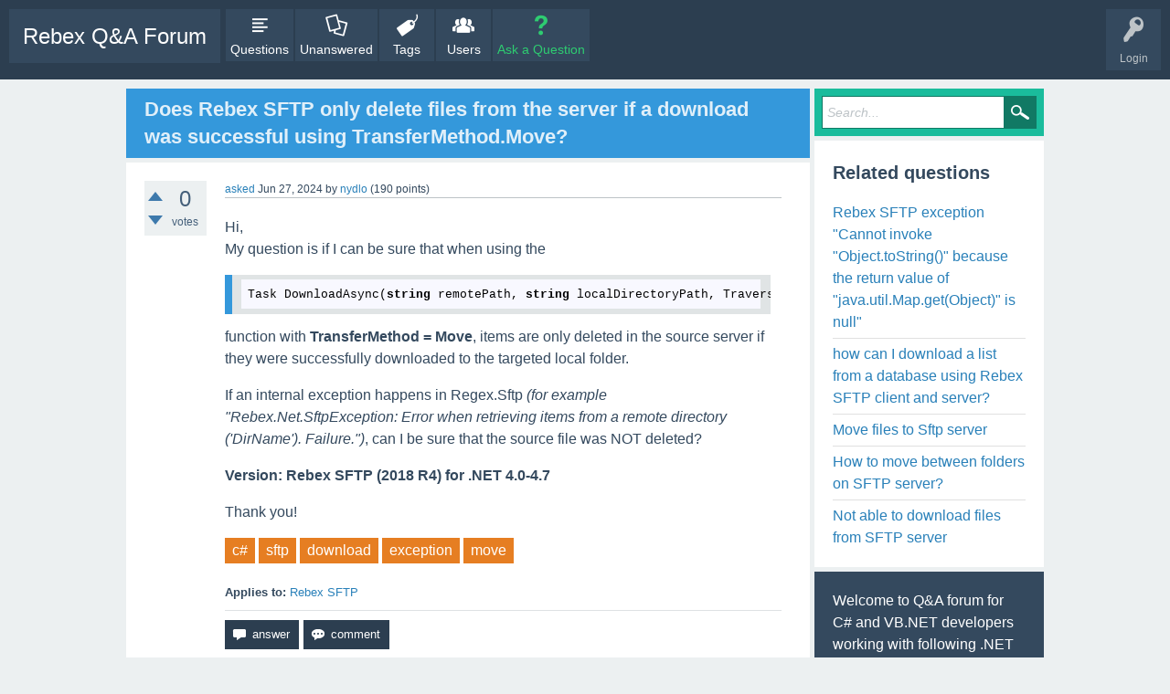

--- FILE ---
content_type: text/html; charset=utf-8
request_url: https://forum.rebex.net/22953/rebex-delete-server-download-successful-using-transfermethod?show=22954
body_size: 38275
content:
<!DOCTYPE html>
<html lang="en" itemscope itemtype="https://schema.org/QAPage">
<head>
<meta charset="utf-8">
<title>Does Rebex SFTP only delete files from the server if a download was successful using TransferMethod.Move? - Rebex Q&amp;A Forum</title>
<meta name="viewport" content="width=device-width, initial-scale=1">
<meta name="description" content="Hi, My question is if I can be sure that when using the Task DownloadAsync(string remotePath, string  ... for .NET 4.0-4.7** Thank you!">
<meta name="keywords" content="c#,sftp,download,exception,move">
<style>
@font-face {
 font-family: 'Ubuntu'; font-weight: normal; font-style: normal;
 src: local('Ubuntu'),
  url('../qa-theme/RebexSnowFlat/fonts/ubuntu-regular.woff2') format('woff2'), url('../qa-theme/RebexSnowFlat/fonts/ubuntu-regular.woff') format('woff');
}
@font-face {
 font-family: 'Ubuntu'; font-weight: bold; font-style: normal;
 src: local('Ubuntu Bold'), local('Ubuntu-Bold'),
  url('../qa-theme/RebexSnowFlat/fonts/ubuntu-bold.woff2') format('woff2'), url('../qa-theme/RebexSnowFlat/fonts/ubuntu-bold.woff') format('woff');
}
@font-face {
 font-family: 'Ubuntu'; font-weight: normal; font-style: italic;
 src: local('Ubuntu Italic'), local('Ubuntu-Italic'),
  url('../qa-theme/RebexSnowFlat/fonts/ubuntu-italic.woff2') format('woff2'), url('../qa-theme/RebexSnowFlat/fonts/ubuntu-italic.woff') format('woff');
}
@font-face {
 font-family: 'Ubuntu'; font-weight: bold; font-style: italic;
 src: local('Ubuntu Bold Italic'), local('Ubuntu-BoldItalic'),
  url('../qa-theme/RebexSnowFlat/fonts/ubuntu-bold-italic.woff2') format('woff2'), url('../qa-theme/RebexSnowFlat/fonts/ubuntu-bold-italic.woff') format('woff');
}
</style>
<link rel="stylesheet" href="../qa-theme/RebexSnowFlat/qa-styles.css?1.8.8">
<style>
.qa-nav-user { margin: 0 !important; }
@media (max-width: 979px) {
 body.qa-template-user.fixed, body[class*="qa-template-user-"].fixed { padding-top: 118px !important; }
 body.qa-template-users.fixed { padding-top: 95px !important; }
}
@media (min-width: 980px) {
 body.qa-template-users.fixed { padding-top: 105px !important;}
}
</style>
<link rel="canonical" href="https://forum.rebex.net/22953/rebex-delete-server-download-successful-using-transfermethod">
<link rel="search" type="application/opensearchdescription+xml" title="Rebex Q&amp;A Forum" href="../opensearch.xml">
<link rel="shortcut icon" type="image/x-icon" href="https://www.rebex.net/Content/Favicon/favicon-16x16.png" />

<!-- Google Tag Manager -->
<script>(function(w,d,s,l,i){w[l]=w[l]||[];w[l].push({'gtm.start':
new Date().getTime(),event:'gtm.js'});var f=d.getElementsByTagName(s)[0],
j=d.createElement(s),dl=l!='dataLayer'?'&l='+l:'';j.async=true;j.src=
'https://www.googletagmanager.com/gtm.js?id='+i+dl;f.parentNode.insertBefore(j,f);
})(window,document,'script','dataLayer','GTM-PMXQCVJ');</script>
<!-- End Google Tag Manager -->


<style>

#custom-footer {
  background-color: #2c3e50;
  text-align: right; 
  padding-right: 2em;
  padding-bottom: 1em;
}

#custom-footer a {
   color:  #95d5ff;
}
#custom-footer a:hover {
   color: #fff;
}

 /* Cookies link */
a#ot-sdk-btn.ot-sdk-show-settings {
  color:  #95d5ff;
  border: none;
  word-wrap: initial;
  padding: inherit;
  font-size: inherit;
  line-height: inherit;
}

a#ot-sdk-btn.ot-sdk-show-settings:hover {
  background-color: transparent;
}

</style>
<meta itemprop="name" content="Does Rebex SFTP only delete files from the server if a download was successful using TransferMethod.Move?">
<script>
var qa_root = '..\/';
var qa_request = '22953\/rebex-delete-server-download-successful-using-transfermethod';
</script>
<script src="../qa-content/jquery-3.5.1.min.js"></script>
<script src="../qa-content/qa-global.js?1.8.8"></script>
<script src="../qa-theme/RebexSnowFlat/js/snow-core.js?1.8.8"></script>
<style>
/* Markdown editor plugin */

.wmd-button-bar {
	width: 100%;
	padding: 5px 0;
	overflow: auto;
}
.wmd-input {
	/* 598px */
	width: 100%;
	height: 250px;
	margin: 0 0 10px;
	padding: 2px;
	border: 1px solid #ccc;
	font-family: "Courier New",Courier,monospace,sans-serif;
}
.wmd-preview {
	/* 584px */
	width: 100%;
	margin: 10px 0;
	padding: 8px;
	border: 2px dashed #ccc;
}
.wmd-preview pre,
.qa-a-item-content pre {
	width: 100%;
	max-height: 400px;
	max-width: 685px;
	overflow: auto;
}
@media (max-width: 768px) {
	.wmd-preview pre,
	.qa-a-item-content pre {
	    max-width: 550px;
	}
}
@media (max-width: 600px) {
	.wmd-preview pre,
	.qa-a-item-content pre {
	    max-width: 400px;
	}
}
@media (max-width: 450px) {
	.wmd-preview pre,
	.qa-a-item-content pre {
	    max-width: 350px;
	}
}
@media (max-width: 400px) {
	.wmd-preview pre,
	.qa-a-item-content pre {
	    max-width: 300px;
	}
}
@media (max-width: 370px) {
	.wmd-preview pre,
	.qa-a-item-content pre {
	    max-width: 250px;
	}
}

.wmd-button-row {
	position: relative;
	margin: 0;
	padding: 0;
	height: 20px;
}

.wmd-spacer {
	width: 1px;
	height: 20px;
	margin-left: 14px;
	position: absolute;
	background-color: Silver;
	display: inline-block;
	list-style: none;
}

.wmd-button {
    width: 20px;
    height: 20px;
    padding-left: 2px;
    padding-right: 3px;
    position: absolute;
    display: inline-block;
    list-style: none;
    cursor: pointer;
}

.wmd-button > span {
	/* note: background-image is set in plugin script */
    background-repeat: no-repeat;
    background-position: 0px 0px;
    width: 20px;
    height: 20px;
    display: inline-block;
}

.wmd-spacer1 {
    left: 50px;
}
.wmd-spacer2 {
    left: 175px;
}
.wmd-spacer3 {
    left: 300px;
}

.wmd-prompt-background {
	background-color: #000;
}
.wmd-prompt-dialog {
	border: 1px solid #999;
	background-color: #f5f5f5;
}
.wmd-prompt-dialog > div {
	font-size: 0.8em;
}
.wmd-prompt-dialog > form > input[type="text"] {
	border: 1px solid #999;
	color: black;
}
.wmd-prompt-dialog > form > input[type="button"] {
	border: 1px solid #888;
	font-size: 11px;
	font-weight: bold;
}
</style>
<style>
/*

github.com style (c) Vasily Polovnyov <vast@whiteants.net>

*/

pre code {
  display: block; padding: 0.5em;
  color: #000;
  background: #f8f8ff
}

pre .comment,
pre .template_comment,
pre .diff .header,
pre .javadoc {
  color: #998;
  font-style: italic
}

pre .keyword,
pre .css .rule .keyword,
pre .winutils,
pre .javascript .title,
pre .lisp .title,
pre .subst {
  color: #000;
  font-weight: bold
}

pre .number,
pre .hexcolor {
  color: #40a070
}

pre .string,
pre .tag .value,
pre .phpdoc,
pre .tex .formula {
  color: #d14
}

pre .title,
pre .id {
  color: #900;
  font-weight: bold
}

pre .javascript .title,
pre .lisp .title,
pre .subst {
  font-weight: normal
}

pre .class .title,
pre .haskell .label,
pre .tex .command {
  color: #458;
  font-weight: bold
}

pre .tag,
pre .tag .title,
pre .rules .property,
pre .django .tag .keyword {
  color: #000080;
  font-weight: normal
}

pre .attribute,
pre .variable,
pre .instancevar,
pre .lisp .body {
  color: #008080
}

pre .regexp {
  color: #009926
}

pre .class {
  color: #458;
  font-weight: bold
}

pre .symbol,
pre .ruby .symbol .string,
pre .ruby .symbol .keyword,
pre .ruby .symbol .keymethods,
pre .lisp .keyword,
pre .tex .special,
pre .input_number {
  color: #990073
}

pre .builtin,
pre .built_in,
pre .lisp .title {
  color: #0086b3
}

pre .preprocessor,
pre .pi,
pre .doctype,
pre .shebang,
pre .cdata {
  color: #999;
  font-weight: bold
}

pre .deletion {
  background: #fdd
}

pre .addition {
  background: #dfd
}

pre .diff .change {
  background: #0086b3
}

pre .chunk {
  color: #aaa
}

pre .tex .formula {
  opacity: 0.5;
}
</style>
<script type="text/javascript">
var hljs=new function(){function m(p){return p.replace(/&/gm,"&amp;").replace(/</gm,"&lt;")}function c(r,q,p){return RegExp(q,"m"+(r.cI?"i":"")+(p?"g":""))}function j(r){for(var p=0;p<r.childNodes.length;p++){var q=r.childNodes[p];if(q.nodeName=="CODE"){return q}if(!(q.nodeType==3&&q.nodeValue.match(/\s+/))){break}}}function g(t,s){var r="";for(var q=0;q<t.childNodes.length;q++){if(t.childNodes[q].nodeType==3){var p=t.childNodes[q].nodeValue;if(s){p=p.replace(/\n/g,"")}r+=p}else{if(t.childNodes[q].nodeName=="BR"){r+="\n"}else{r+=g(t.childNodes[q])}}}if(/MSIE [678]/.test(navigator.userAgent)){r=r.replace(/\r/g,"\n")}return r}function a(s){var q=s.className.split(/\s+/);q=q.concat(s.parentNode.className.split(/\s+/));for(var p=0;p<q.length;p++){var r=q[p].replace(/^language-/,"");if(d[r]||r=="no-highlight"){return r}}}function b(p){var q=[];(function(s,t){for(var r=0;r<s.childNodes.length;r++){if(s.childNodes[r].nodeType==3){t+=s.childNodes[r].nodeValue.length}else{if(s.childNodes[r].nodeName=="BR"){t+=1}else{q.push({event:"start",offset:t,node:s.childNodes[r]});t=arguments.callee(s.childNodes[r],t);q.push({event:"stop",offset:t,node:s.childNodes[r]})}}}return t})(p,0);return q}function l(y,z,x){var r=0;var w="";var t=[];function u(){if(y.length&&z.length){if(y[0].offset!=z[0].offset){return(y[0].offset<z[0].offset)?y:z}else{return z[0].event=="start"?y:z}}else{return y.length?y:z}}function s(C){var D="<"+C.nodeName.toLowerCase();for(var A=0;A<C.attributes.length;A++){var B=C.attributes[A];D+=" "+B.nodeName.toLowerCase();if(B.nodeValue!=undefined&&B.nodeValue!=false&&B.nodeValue!=null){D+='="'+m(B.nodeValue)+'"'}}return D+">"}while(y.length||z.length){var v=u().splice(0,1)[0];w+=m(x.substr(r,v.offset-r));r=v.offset;if(v.event=="start"){w+=s(v.node);t.push(v.node)}else{if(v.event=="stop"){var q=t.length;do{q--;var p=t[q];w+=("</"+p.nodeName.toLowerCase()+">")}while(p!=v.node);t.splice(q,1);while(q<t.length){w+=s(t[q]);q++}}}}w+=x.substr(r);return w}function i(){function p(u,t,v){if(u.compiled){return}if(!v){u.bR=c(t,u.b?u.b:"\\B|\\b");if(!u.e&&!u.eW){u.e="\\B|\\b"}if(u.e){u.eR=c(t,u.e)}}if(u.i){u.iR=c(t,u.i)}if(u.r==undefined){u.r=1}if(u.k){u.lR=c(t,u.l||hljs.IR,true)}for(var s in u.k){if(!u.k.hasOwnProperty(s)){continue}if(u.k[s] instanceof Object){u.kG=u.k}else{u.kG={keyword:u.k}}break}if(!u.c){u.c=[]}u.compiled=true;for(var r=0;r<u.c.length;r++){p(u.c[r],t,false)}if(u.starts){p(u.starts,t,false)}}for(var q in d){if(!d.hasOwnProperty(q)){continue}p(d[q].dM,d[q],true)}}function e(J,D){if(!i.called){i();i.called=true}function z(r,M){for(var L=0;L<M.c.length;L++){if(M.c[L].bR.test(r)){return M.c[L]}}}function w(L,r){if(C[L].e&&C[L].eR.test(r)){return 1}if(C[L].eW){var M=w(L-1,r);return M?M+1:0}return 0}function x(r,L){return L.iR&&L.iR.test(r)}function A(O,N){var M=[];for(var L=0;L<O.c.length;L++){M.push(O.c[L].b)}var r=C.length-1;do{if(C[r].e){M.push(C[r].e)}r--}while(C[r+1].eW);if(O.i){M.push(O.i)}return c(N,"("+M.join("|")+")",true)}function s(M,L){var N=C[C.length-1];if(!N.t){N.t=A(N,H)}N.t.lastIndex=L;var r=N.t.exec(M);if(r){return[M.substr(L,r.index-L),r[0],false]}else{return[M.substr(L),"",true]}}function p(O,r){var L=H.cI?r[0].toLowerCase():r[0];for(var N in O.kG){if(!O.kG.hasOwnProperty(N)){continue}var M=O.kG[N].hasOwnProperty(L);if(M){return[N,M]}}return false}function F(M,O){if(!O.k){return m(M)}var N="";var P=0;O.lR.lastIndex=0;var L=O.lR.exec(M);while(L){N+=m(M.substr(P,L.index-P));var r=p(O,L);if(r){t+=r[1];N+='<span class="'+r[0]+'">'+m(L[0])+"</span>"}else{N+=m(L[0])}P=O.lR.lastIndex;L=O.lR.exec(M)}N+=m(M.substr(P,M.length-P));return N}function K(r,M){if(M.sL&&d[M.sL]){var L=e(M.sL,r);t+=L.keyword_count;return L.value}else{return F(r,M)}}function I(M,r){var L=M.cN?'<span class="'+M.cN+'">':"";if(M.rB){q+=L;M.buffer=""}else{if(M.eB){q+=m(r)+L;M.buffer=""}else{q+=L;M.buffer=r}}C.push(M);B+=M.r}function E(O,L,Q){var R=C[C.length-1];if(Q){q+=K(R.buffer+O,R);return false}var M=z(L,R);if(M){q+=K(R.buffer+O,R);I(M,L);return M.rB}var r=w(C.length-1,L);if(r){var N=R.cN?"</span>":"";if(R.rE){q+=K(R.buffer+O,R)+N}else{if(R.eE){q+=K(R.buffer+O,R)+N+m(L)}else{q+=K(R.buffer+O+L,R)+N}}while(r>1){N=C[C.length-2].cN?"</span>":"";q+=N;r--;C.length--}var P=C[C.length-1];C.length--;C[C.length-1].buffer="";if(P.starts){I(P.starts,"")}return R.rE}if(x(L,R)){throw"Illegal"}}var H=d[J];var C=[H.dM];var B=0;var t=0;var q="";try{var v=0;H.dM.buffer="";do{var y=s(D,v);var u=E(y[0],y[1],y[2]);v+=y[0].length;if(!u){v+=y[1].length}}while(!y[2]);if(C.length>1){throw"Illegal"}return{r:B,keyword_count:t,value:q}}catch(G){if(G=="Illegal"){return{r:0,keyword_count:0,value:m(D)}}else{throw G}}}function f(t){var r={keyword_count:0,r:0,value:m(t)};var q=r;for(var p in d){if(!d.hasOwnProperty(p)){continue}var s=e(p,t);s.language=p;if(s.keyword_count+s.r>q.keyword_count+q.r){q=s}if(s.keyword_count+s.r>r.keyword_count+r.r){q=r;r=s}}if(q.language){r.second_best=q}return r}function h(r,q,p){if(q){r=r.replace(/^((<[^>]+>|\t)+)/gm,function(t,w,v,u){return w.replace(/\t/g,q)})}if(p){r=r.replace(/\n/g,"<br>")}return r}function o(u,x,q){var y=g(u,q);var s=a(u);if(s=="no-highlight"){return}if(s){var w=e(s,y)}else{var w=f(y);s=w.language}var p=b(u);if(p.length){var r=document.createElement("pre");r.innerHTML=w.value;w.value=l(p,b(r),y)}w.value=h(w.value,x,q);var t=u.className;if(!t.match("(\\s|^)(language-)?"+s+"(\\s|$)")){t=t?(t+" "+s):s}if(/MSIE [678]/.test(navigator.userAgent)&&u.tagName=="CODE"&&u.parentNode.tagName=="PRE"){var r=u.parentNode;var v=document.createElement("div");v.innerHTML="<pre><code>"+w.value+"</code></pre>";u=v.firstChild.firstChild;v.firstChild.cN=r.cN;r.parentNode.replaceChild(v.firstChild,r)}else{u.innerHTML=w.value}u.className=t;u.result={language:s,kw:w.keyword_count,re:w.r};if(w.second_best){u.second_best={language:w.second_best.language,kw:w.second_best.keyword_count,re:w.second_best.r}}}function k(){if(k.called){return}k.called=true;var r=document.getElementsByTagName("pre");for(var p=0;p<r.length;p++){var q=j(r[p]);if(q){o(q,hljs.tabReplace)}}}function n(){if(window.addEventListener){window.addEventListener("DOMContentLoaded",k,false);window.addEventListener("load",k,false)}else{if(window.attachEvent){window.attachEvent("onload",k)}else{window.onload=k}}}var d={};this.LANGUAGES=d;this.highlight=e;this.highlightAuto=f;this.fixMarkup=h;this.highlightBlock=o;this.initHighlighting=k;this.initHighlightingOnLoad=n;this.IR="[a-zA-Z][a-zA-Z0-9_]*";this.UIR="[a-zA-Z_][a-zA-Z0-9_]*";this.NR="\\b\\d+(\\.\\d+)?";this.CNR="\\b(0x[A-Za-z0-9]+|\\d+(\\.\\d+)?)";this.RSR="!|!=|!==|%|%=|&|&&|&=|\\*|\\*=|\\+|\\+=|,|\\.|-|-=|/|/=|:|;|<|<<|<<=|<=|=|==|===|>|>=|>>|>>=|>>>|>>>=|\\?|\\[|\\{|\\(|\\^|\\^=|\\||\\|=|\\|\\||~";this.BE={b:"\\\\.",r:0};this.ASM={cN:"string",b:"'",e:"'",i:"\\n",c:[this.BE],r:0};this.QSM={cN:"string",b:'"',e:'"',i:"\\n",c:[this.BE],r:0};this.CLCM={cN:"comment",b:"//",e:"$"};this.CBLCLM={cN:"comment",b:"/\\*",e:"\\*/"};this.HCM={cN:"comment",b:"#",e:"$"};this.NM={cN:"number",b:this.NR,r:0};this.CNM={cN:"number",b:this.CNR,r:0};this.inherit=function(p,s){var r={};for(var q in p){r[q]=p[q]}if(s){for(var q in s){r[q]=s[q]}}return r}}();hljs.LANGUAGES.bash=function(){var d={"true":1,"false":1};var b={cN:"variable",b:"\\$([a-zA-Z0-9_]+)\\b"};var a={cN:"variable",b:"\\$\\{(([^}])|(\\\\}))+\\}",c:[hljs.CNM]};var c={cN:"string",b:'"',e:'"',i:"\\n",c:[hljs.BE,b,a],r:0};var e={cN:"test_condition",b:"",e:"",c:[c,b,a,hljs.CNM],k:{literal:d},r:0};return{dM:{k:{keyword:{"if":1,then:1,"else":1,fi:1,"for":1,"break":1,"continue":1,"while":1,"in":1,"do":1,done:1,echo:1,exit:1,"return":1,set:1,declare:1},literal:d},c:[{cN:"shebang",b:"(#!\\/bin\\/bash)|(#!\\/bin\\/sh)",r:10},hljs.HCM,hljs.CNM,c,b,a,hljs.inherit(e,{b:"\\[ ",e:" \\]",r:0}),hljs.inherit(e,{b:"\\[\\[ ",e:" \\]\\]"})]}}}();hljs.LANGUAGES.erlang=function(){var g="[a-z'][a-zA-Z0-9_']*";var l="("+g+":"+g+"|"+g+")";var d={keyword:{after:1,and:1,andalso:10,band:1,begin:1,bnot:1,bor:1,bsl:1,bzr:1,bxor:1,"case":1,"catch":1,cond:1,div:1,end:1,fun:1,let:1,not:1,of:1,orelse:10,query:1,receive:1,rem:1,"try":1,when:1,xor:1},literal:{"false":1,"true":1}};var j={cN:"comment",b:"%",e:"$",r:0};var c={b:"fun\\s+"+g+"/\\d+"};var m={b:l+"\\(",e:"\\)",rB:true,r:0,c:[{cN:"function_name",b:l,r:0},{b:"\\(",e:"\\)",eW:true,rE:true,r:0}]};var f={cN:"tuple",b:"{",e:"}",r:0};var a={cN:"variable",b:"\\b_([A-Z][A-Za-z0-9_]*)?",r:0};var k={cN:"variable",b:"[A-Z][a-zA-Z0-9_]*",r:0};var h={b:"#",e:"}",i:".",r:0,rB:true,c:[{cN:"record_name",b:"#"+hljs.UIR,r:0},{b:"{",eW:true,r:0}]};var i={k:d,b:"(fun|receive|if|try|case)",e:"end"};i.c=[j,c,hljs.inherit(hljs.ASM,{cN:""}),i,m,hljs.QSM,hljs.CNM,f,a,k,h];var b=[j,c,i,m,hljs.QSM,hljs.CNM,f,a,k,h];m.c[1].c=b;f.c=b;h.c[1].c=b;var e={cN:"params",b:"\\(",e:"\\)",eW:true,c:b};return{dM:{k:d,i:"(</|\\*=|\\+=|-=|/=|/\\*|\\*/|\\(\\*|\\*\\))",c:[{cN:"function",b:"^"+g+"\\(",e:";|\\.",rB:true,c:[e,{cN:"title",b:g},{k:d,b:"->",eW:true,c:b}]},j,{cN:"pp",b:"^-",e:"\\.",r:0,eE:true,rB:true,l:"-"+hljs.IR,k:{"-module":1,"-record":1,"-undef":1,"-export":1,"-ifdef":1,"-ifndef":1,"-author":1,"-copyright":1,"-doc":1,"-vsn":1,"-import":1,"-include":1,"-include_lib":1,"-compile":1,"-define":1,"-else":1,"-endif":1,"-file":1,"-behaviour":1,"-behavior":1},c:[e]},hljs.CNM,hljs.QSM,h,a,k,f]}}}();hljs.LANGUAGES.cs={dM:{k:{"abstract":1,as:1,base:1,bool:1,"break":1,"byte":1,"case":1,"catch":1,"char":1,checked:1,"class":1,"const":1,"continue":1,decimal:1,"default":1,delegate:1,"do":1,"do":1,"double":1,"else":1,"enum":1,event:1,explicit:1,extern:1,"false":1,"finally":1,fixed:1,"float":1,"for":1,foreach:1,"goto":1,"if":1,implicit:1,"in":1,"int":1,"interface":1,internal:1,is:1,lock:1,"long":1,namespace:1,"new":1,"null":1,object:1,operator:1,out:1,override:1,params:1,"private":1,"protected":1,"public":1,readonly:1,ref:1,"return":1,sbyte:1,sealed:1,"short":1,sizeof:1,stackalloc:1,"static":1,string:1,struct:1,"switch":1,"this":1,"throw":1,"true":1,"try":1,"typeof":1,uint:1,ulong:1,unchecked:1,unsafe:1,ushort:1,using:1,virtual:1,"volatile":1,"void":1,"while":1,ascending:1,descending:1,from:1,get:1,group:1,into:1,join:1,let:1,orderby:1,partial:1,select:1,set:1,value:1,"var":1,where:1,yield:1},c:[{cN:"comment",b:"///",e:"$",rB:true,c:[{cN:"xmlDocTag",b:"///|<!--|-->"},{cN:"xmlDocTag",b:"</?",e:">"}]},hljs.CLCM,hljs.CBLCLM,{cN:"string",b:'@"',e:'"',c:[{b:'""'}]},hljs.ASM,hljs.QSM,hljs.CNM]}};hljs.LANGUAGES.ruby=function(){var g="[a-zA-Z_][a-zA-Z0-9_]*(\\!|\\?)?";var a="[a-zA-Z_]\\w*[!?=]?|[-+~]\\@|<<|>>|=~|===?|<=>|[<>]=?|\\*\\*|[-/+%^&*~`|]|\\[\\]=?";var n={keyword:{and:1,"false":1,then:1,defined:1,module:1,"in":1,"return":1,redo:1,"if":1,BEGIN:1,retry:1,end:1,"for":1,"true":1,self:1,when:1,next:1,until:1,"do":1,begin:1,unless:1,END:1,rescue:1,nil:1,"else":1,"break":1,undef:1,not:1,"super":1,"class":1,"case":1,require:1,yield:1,alias:1,"while":1,ensure:1,elsif:1,or:1,def:1},keymethods:{__id__:1,__send__:1,abort:1,abs:1,"all?":1,allocate:1,ancestors:1,"any?":1,arity:1,assoc:1,at:1,at_exit:1,autoload:1,"autoload?":1,"between?":1,binding:1,binmode:1,"block_given?":1,call:1,callcc:1,caller:1,capitalize:1,"capitalize!":1,casecmp:1,"catch":1,ceil:1,center:1,chomp:1,"chomp!":1,chop:1,"chop!":1,chr:1,"class":1,class_eval:1,"class_variable_defined?":1,class_variables:1,clear:1,clone:1,close:1,close_read:1,close_write:1,"closed?":1,coerce:1,collect:1,"collect!":1,compact:1,"compact!":1,concat:1,"const_defined?":1,const_get:1,const_missing:1,const_set:1,constants:1,count:1,crypt:1,"default":1,default_proc:1,"delete":1,"delete!":1,delete_at:1,delete_if:1,detect:1,display:1,div:1,divmod:1,downcase:1,"downcase!":1,downto:1,dump:1,dup:1,each:1,each_byte:1,each_index:1,each_key:1,each_line:1,each_pair:1,each_value:1,each_with_index:1,"empty?":1,entries:1,eof:1,"eof?":1,"eql?":1,"equal?":1,"eval":1,exec:1,exit:1,"exit!":1,extend:1,fail:1,fcntl:1,fetch:1,fileno:1,fill:1,find:1,find_all:1,first:1,flatten:1,"flatten!":1,floor:1,flush:1,for_fd:1,foreach:1,fork:1,format:1,freeze:1,"frozen?":1,fsync:1,getc:1,gets:1,global_variables:1,grep:1,gsub:1,"gsub!":1,"has_key?":1,"has_value?":1,hash:1,hex:1,id:1,include:1,"include?":1,included_modules:1,index:1,indexes:1,indices:1,induced_from:1,inject:1,insert:1,inspect:1,instance_eval:1,instance_method:1,instance_methods:1,"instance_of?":1,"instance_variable_defined?":1,instance_variable_get:1,instance_variable_set:1,instance_variables:1,"integer?":1,intern:1,invert:1,ioctl:1,"is_a?":1,isatty:1,"iterator?":1,join:1,"key?":1,keys:1,"kind_of?":1,lambda:1,last:1,length:1,lineno:1,ljust:1,load:1,local_variables:1,loop:1,lstrip:1,"lstrip!":1,map:1,"map!":1,match:1,max:1,"member?":1,merge:1,"merge!":1,method:1,"method_defined?":1,method_missing:1,methods:1,min:1,module_eval:1,modulo:1,name:1,nesting:1,"new":1,next:1,"next!":1,"nil?":1,nitems:1,"nonzero?":1,object_id:1,oct:1,open:1,pack:1,partition:1,pid:1,pipe:1,pop:1,popen:1,pos:1,prec:1,prec_f:1,prec_i:1,print:1,printf:1,private_class_method:1,private_instance_methods:1,"private_method_defined?":1,private_methods:1,proc:1,protected_instance_methods:1,"protected_method_defined?":1,protected_methods:1,public_class_method:1,public_instance_methods:1,"public_method_defined?":1,public_methods:1,push:1,putc:1,puts:1,quo:1,raise:1,rand:1,rassoc:1,read:1,read_nonblock:1,readchar:1,readline:1,readlines:1,readpartial:1,rehash:1,reject:1,"reject!":1,remainder:1,reopen:1,replace:1,require:1,"respond_to?":1,reverse:1,"reverse!":1,reverse_each:1,rewind:1,rindex:1,rjust:1,round:1,rstrip:1,"rstrip!":1,scan:1,seek:1,select:1,send:1,set_trace_func:1,shift:1,singleton_method_added:1,singleton_methods:1,size:1,sleep:1,slice:1,"slice!":1,sort:1,"sort!":1,sort_by:1,split:1,sprintf:1,squeeze:1,"squeeze!":1,srand:1,stat:1,step:1,store:1,strip:1,"strip!":1,sub:1,"sub!":1,succ:1,"succ!":1,sum:1,superclass:1,swapcase:1,"swapcase!":1,sync:1,syscall:1,sysopen:1,sysread:1,sysseek:1,system:1,syswrite:1,taint:1,"tainted?":1,tell:1,test:1,"throw":1,times:1,to_a:1,to_ary:1,to_f:1,to_hash:1,to_i:1,to_int:1,to_io:1,to_proc:1,to_s:1,to_str:1,to_sym:1,tr:1,"tr!":1,tr_s:1,"tr_s!":1,trace_var:1,transpose:1,trap:1,truncate:1,"tty?":1,type:1,ungetc:1,uniq:1,"uniq!":1,unpack:1,unshift:1,untaint:1,untrace_var:1,upcase:1,"upcase!":1,update:1,upto:1,"value?":1,values:1,values_at:1,warn:1,write:1,write_nonblock:1,"zero?":1,zip:1}};var h={cN:"yardoctag",b:"@[A-Za-z]+"};var d={cN:"comment",b:"#",e:"$",c:[h]};var c={cN:"comment",b:"^\\=begin",e:"^\\=end",c:[h],r:10};var b={cN:"comment",b:"^__END__",e:"\\n$"};var u={cN:"subst",b:"#\\{",e:"}",l:g,k:n};var p=[hljs.BE,u];var s={cN:"string",b:"'",e:"'",c:p,r:0};var r={cN:"string",b:'"',e:'"',c:p,r:0};var q={cN:"string",b:"%[qw]?\\(",e:"\\)",c:p,r:10};var o={cN:"string",b:"%[qw]?\\[",e:"\\]",c:p,r:10};var m={cN:"string",b:"%[qw]?{",e:"}",c:p,r:10};var l={cN:"string",b:"%[qw]?<",e:">",c:p,r:10};var k={cN:"string",b:"%[qw]?/",e:"/",c:p,r:10};var j={cN:"string",b:"%[qw]?%",e:"%",c:p,r:10};var i={cN:"string",b:"%[qw]?-",e:"-",c:p,r:10};var t={cN:"string",b:"%[qw]?\\|",e:"\\|",c:p,r:10};var e={cN:"function",b:"\\bdef\\s+",e:" |$|;",l:g,k:n,c:[{cN:"title",b:a,l:g,k:n},{cN:"params",b:"\\(",e:"\\)",l:g,k:n},d,c,b]};var f={cN:"identifier",b:g,l:g,k:n,r:0};var v=[d,c,b,s,r,q,o,m,l,k,j,i,t,{cN:"class",b:"\\b(class|module)\\b",e:"$|;",k:{"class":1,module:1},c:[{cN:"title",b:"[A-Za-z_]\\w*(::\\w+)*(\\?|\\!)?",r:0},{cN:"inheritance",b:"<\\s*",c:[{cN:"parent",b:"("+hljs.IR+"::)?"+hljs.IR}]},d,c,b]},e,{cN:"constant",b:"(::)?([A-Z]\\w*(::)?)+",r:0},{cN:"symbol",b:":",c:[s,r,q,o,m,l,k,j,i,t,f],r:0},{cN:"number",b:"(\\b0[0-7_]+)|(\\b0x[0-9a-fA-F_]+)|(\\b[1-9][0-9_]*(\\.[0-9_]+)?)|[0_]\\b",r:0},{cN:"number",b:"\\?\\w"},{cN:"variable",b:"(\\$\\W)|((\\$|\\@\\@?)(\\w+))"},f,{b:"("+hljs.RSR+")\\s*",c:[d,c,b,{cN:"regexp",b:"/",e:"/[a-z]*",i:"\\n",c:[hljs.BE]}],r:0}];u.c=v;e.c[1].c=v;return{dM:{l:g,k:n,c:v}}}();hljs.LANGUAGES.diff={cI:true,dM:{c:[{cN:"chunk",b:"^\\@\\@ +\\-\\d+,\\d+ +\\+\\d+,\\d+ +\\@\\@$",r:10},{cN:"chunk",b:"^\\*\\*\\* +\\d+,\\d+ +\\*\\*\\*\\*$",r:10},{cN:"chunk",b:"^\\-\\-\\- +\\d+,\\d+ +\\-\\-\\-\\-$",r:10},{cN:"header",b:"Index: ",e:"$"},{cN:"header",b:"=====",e:"=====$"},{cN:"header",b:"^\\-\\-\\-",e:"$"},{cN:"header",b:"^\\*{3} ",e:"$"},{cN:"header",b:"^\\+\\+\\+",e:"$"},{cN:"header",b:"\\*{5}",e:"\\*{5}$"},{cN:"addition",b:"^\\+",e:"$"},{cN:"deletion",b:"^\\-",e:"$"},{cN:"change",b:"^\\!",e:"$"}]}};hljs.LANGUAGES.rib={dM:{k:{keyword:{ArchiveRecord:1,AreaLightSource:1,Atmosphere:1,Attribute:1,AttributeBegin:1,AttributeEnd:1,Basis:1,Begin:1,Blobby:1,Bound:1,Clipping:1,ClippingPlane:1,Color:1,ColorSamples:1,ConcatTransform:1,Cone:1,CoordinateSystem:1,CoordSysTransform:1,CropWindow:1,Curves:1,Cylinder:1,DepthOfField:1,Detail:1,DetailRange:1,Disk:1,Displacement:1,Display:1,End:1,ErrorHandler:1,Exposure:1,Exterior:1,Format:1,FrameAspectRatio:1,FrameBegin:1,FrameEnd:1,GeneralPolygon:1,GeometricApproximation:1,Geometry:1,Hider:1,Hyperboloid:1,Identity:1,Illuminate:1,Imager:1,Interior:1,LightSource:1,MakeCubeFaceEnvironment:1,MakeLatLongEnvironment:1,MakeShadow:1,MakeTexture:1,Matte:1,MotionBegin:1,MotionEnd:1,NuPatch:1,ObjectBegin:1,ObjectEnd:1,ObjectInstance:1,Opacity:1,Option:1,Orientation:1,Paraboloid:1,Patch:1,PatchMesh:1,Perspective:1,PixelFilter:1,PixelSamples:1,PixelVariance:1,Points:1,PointsGeneralPolygons:1,PointsPolygons:1,Polygon:1,Procedural:1,Projection:1,Quantize:1,ReadArchive:1,RelativeDetail:1,ReverseOrientation:1,Rotate:1,Scale:1,ScreenWindow:1,ShadingInterpolation:1,ShadingRate:1,Shutter:1,Sides:1,Skew:1,SolidBegin:1,SolidEnd:1,Sphere:1,SubdivisionMesh:1,Surface:1,TextureCoordinates:1,Torus:1,Transform:1,TransformBegin:1,TransformEnd:1,TransformPoints:1,Translate:1,TrimCurve:1,WorldBegin:1,WorldEnd:1}},i:"</",c:[hljs.HCM,hljs.CNM,hljs.ASM,hljs.QSM]}};hljs.LANGUAGES.rsl={dM:{k:{keyword:{"float":1,color:1,point:1,normal:1,vector:1,matrix:1,"while":1,"for":1,"if":1,"do":1,"return":1,"else":1,"break":1,extern:1,"continue":1},built_in:{abs:1,acos:1,ambient:1,area:1,asin:1,atan:1,atmosphere:1,attribute:1,calculatenormal:1,ceil:1,cellnoise:1,clamp:1,comp:1,concat:1,cos:1,degrees:1,depth:1,Deriv:1,diffuse:1,distance:1,Du:1,Dv:1,environment:1,exp:1,faceforward:1,filterstep:1,floor:1,format:1,fresnel:1,incident:1,length:1,lightsource:1,log:1,match:1,max:1,min:1,mod:1,noise:1,normalize:1,ntransform:1,opposite:1,option:1,phong:1,pnoise:1,pow:1,printf:1,ptlined:1,radians:1,random:1,reflect:1,refract:1,renderinfo:1,round:1,setcomp:1,setxcomp:1,setycomp:1,setzcomp:1,shadow:1,sign:1,sin:1,smoothstep:1,specular:1,specularbrdf:1,spline:1,sqrt:1,step:1,tan:1,texture:1,textureinfo:1,trace:1,transform:1,vtransform:1,xcomp:1,ycomp:1,zcomp:1}},i:"</",c:[hljs.CLCM,hljs.CBLCLM,hljs.QSM,hljs.ASM,hljs.CNM,{cN:"preprocessor",b:"#",e:"$"},{cN:"shader",b:"surface |displacement |light |volume |imager ",e:"\\(",k:{surface:1,displacement:1,light:1,volume:1,imager:1}},{cN:"shading",b:"illuminate|illuminance|gather",e:"\\(",k:{illuminate:1,illuminance:1,gather:1}}]}};hljs.LANGUAGES.javascript={dM:{k:{keyword:{"in":1,"if":1,"for":1,"while":1,"finally":1,"var":1,"new":1,"function":1,"do":1,"return":1,"void":1,"else":1,"break":1,"catch":1,"instanceof":1,"with":1,"throw":1,"case":1,"default":1,"try":1,"this":1,"switch":1,"continue":1,"typeof":1,"delete":1},literal:{"true":1,"false":1,"null":1}},c:[hljs.ASM,hljs.QSM,hljs.CLCM,hljs.CBLCLM,hljs.CNM,{b:"("+hljs.RSR+"|case|return|throw)\\s*",k:{"return":1,"throw":1,"case":1},c:[hljs.CLCM,hljs.CBLCLM,{cN:"regexp",b:"/",e:"/[gim]*",c:[{b:"\\\\/"}]}],r:0},{cN:"function",b:"\\bfunction\\b",e:"{",k:{"function":1},c:[{cN:"title",b:"[A-Za-z$_][0-9A-Za-z$_]*"},{cN:"params",b:"\\(",e:"\\)",c:[hljs.ASM,hljs.QSM,hljs.CLCM,hljs.CBLCLM]}]}]}};hljs.LANGUAGES.lua=function(){var b="\\[=*\\[";var e="\\]=*\\]";var a={b:b,e:e};a.c=[a];var d={cN:"comment",b:"--(?!"+b+")",e:"$"};var c={cN:"comment",b:"--"+b,e:e,c:[a],r:10};return{dM:{l:hljs.UIR,k:{keyword:{and:1,"break":1,"do":1,"else":1,elseif:1,end:1,"false":1,"for":1,"if":1,"in":1,local:1,nil:1,not:1,or:1,repeat:1,"return":1,then:1,"true":1,until:1,"while":1},built_in:{_G:1,_VERSION:1,assert:1,collectgarbage:1,dofile:1,error:1,getfenv:1,getmetatable:1,ipairs:1,load:1,loadfile:1,loadstring:1,module:1,next:1,pairs:1,pcall:1,print:1,rawequal:1,rawget:1,rawset:1,require:1,select:1,setfenv:1,setmetatable:1,tonumber:1,tostring:1,type:1,unpack:1,xpcall:1,coroutine:1,debug:1,io:1,math:1,os:1,"package":1,string:1,table:1}},c:[d,c,{cN:"function",b:"\\bfunction\\b",e:"\\)",k:{"function":1},c:[{cN:"title",b:"([_a-zA-Z]\\w*\\.)*([_a-zA-Z]\\w*:)?[_a-zA-Z]\\w*"},{cN:"params",b:"\\(",eW:true,c:[d,c]},d,c]},hljs.CNM,hljs.ASM,hljs.QSM,{cN:"string",b:b,e:e,c:[a],r:10}]}}}();hljs.LANGUAGES.css=function(){var a={cN:"function",b:hljs.IR+"\\(",e:"\\)",c:[{eW:true,eE:true,c:[hljs.NM,hljs.ASM,hljs.QSM]}]};return{cI:true,dM:{i:"[=/|']",c:[hljs.CBLCLM,{cN:"id",b:"\\#[A-Za-z0-9_-]+"},{cN:"class",b:"\\.[A-Za-z0-9_-]+",r:0},{cN:"attr_selector",b:"\\[",e:"\\]",i:"$"},{cN:"pseudo",b:":(:)?[a-zA-Z0-9\\_\\-\\+\\(\\)\\\"\\']+"},{cN:"at_rule",b:"@(font-face|page)",l:"[a-z-]+",k:{"font-face":1,page:1}},{cN:"at_rule",b:"@",e:"[{;]",eE:true,k:{"import":1,page:1,media:1,charset:1},c:[a,hljs.ASM,hljs.QSM,hljs.NM]},{cN:"tag",b:hljs.IR,r:0},{cN:"rules",b:"{",e:"}",i:"[^\\s]",r:0,c:[hljs.CBLCLM,{cN:"rule",b:"[^\\s]",rB:true,e:";",eW:true,c:[{cN:"attribute",b:"[A-Z\\_\\.\\-]+",e:":",eE:true,i:"[^\\s]",starts:{cN:"value",eW:true,eE:true,c:[a,hljs.NM,hljs.QSM,hljs.ASM,hljs.CBLCLM,{cN:"hexcolor",b:"\\#[0-9A-F]+"},{cN:"important",b:"!important"}]}}]}]}]}}}();hljs.LANGUAGES.xml=function(){var b="[A-Za-z0-9\\._:-]+";var a={eW:true,c:[{cN:"attribute",b:b,r:0},{b:'="',rB:true,e:'"',c:[{cN:"value",b:'"',eW:true}]},{b:"='",rB:true,e:"'",c:[{cN:"value",b:"'",eW:true}]},{b:"=",c:[{cN:"value",b:"[^\\s/>]+"}]}]};return{cI:true,dM:{c:[{cN:"pi",b:"<\\?",e:"\\?>",r:10},{cN:"doctype",b:"<!DOCTYPE",e:">",r:10,c:[{b:"\\[",e:"\\]"}]},{cN:"comment",b:"<!--",e:"-->",r:10},{cN:"cdata",b:"<\\!\\[CDATA\\[",e:"\\]\\]>",r:10},{cN:"tag",b:"<style",e:">",k:{title:{style:1}},c:[a],starts:{cN:"css",e:"</style>",rE:true,sL:"css"}},{cN:"tag",b:"<script",e:">",k:{title:{script:1}},c:[a],starts:{cN:"javascript",e:"<\/script>",rE:true,sL:"javascript"}},{cN:"vbscript",b:"<%",e:"%>",sL:"vbscript"},{cN:"tag",b:"</?",e:"/?>",c:[{cN:"title",b:"[^ />]+"},a]}]}}}();hljs.LANGUAGES.lisp=function(){var m="[a-zA-Z_\\-\\+\\*\\/\\<\\=\\>\\&\\#][a-zA-Z0-9_\\-\\+\\*\\/\\<\\=\\>\\&\\#]*";var n="(\\-|\\+)?\\d+(\\.\\d+|\\/\\d+)?((d|e|f|l|s)(\\+|\\-)?\\d+)?";var c={cN:"literal",b:"\\b(t{1}|nil)\\b"};var o={cN:"number",b:n};var p={cN:"number",b:"#b[0-1]+(/[0-1]+)?"};var q={cN:"number",b:"#o[0-7]+(/[0-7]+)?"};var a={cN:"number",b:"#x[0-9a-f]+(/[0-9a-f]+)?"};var b={cN:"number",b:"#c\\("+n+" +"+n,e:"\\)"};var e={cN:"string",b:'"',e:'"',c:[hljs.BE],r:0};var l={cN:"comment",b:";",e:"$"};var d={cN:"variable",b:"\\*",e:"\\*"};var k={cN:"keyword",b:"[:&]"+m};var i={b:"\\(",e:"\\)"};i.c=[i,c,o,p,q,a,b,e];var g={cN:"quoted",b:"['`]\\(",e:"\\)",c:[o,p,q,a,b,e,d,k,i]};var f={cN:"quoted",b:"\\(quote ",e:"\\)",k:{title:{quote:1}},c:[o,p,q,a,b,e,d,k,i]};var j={cN:"list",b:"\\(",e:"\\)"};var h={cN:"body",eW:true,eE:true};j.c=[{cN:"title",b:m},h];h.c=[g,f,j,c,o,p,q,a,b,e,l,d,k];return{cI:true,dM:{i:"[^\\s]",c:[c,o,p,q,a,b,e,l,g,f,j]}}}();hljs.LANGUAGES.profile={dM:{c:[hljs.CNM,{cN:"builtin",b:"{",e:"}$",eB:true,eE:true,c:[hljs.ASM,hljs.QSM],r:0},{cN:"filename",b:"(/w|[a-zA-Z_][\da-zA-Z_]+\\.[\da-zA-Z_]{1,3})",e:":",eE:true},{cN:"header",b:"(ncalls|tottime|cumtime)",e:"$",k:{ncalls:1,tottime:10,cumtime:10,filename:1},r:10},{cN:"summary",b:"function calls",e:"$",c:[hljs.CNM],r:10},hljs.ASM,hljs.QSM,{cN:"function",b:"\\(",e:"\\)$",c:[{cN:"title",b:hljs.UIR,r:0}],r:0}]}};hljs.LANGUAGES.java={dM:{k:{"false":1,"synchronized":1,"int":1,"abstract":1,"float":1,"private":1,"char":1,"interface":1,"boolean":1,"static":1,"null":1,"if":1,"const":1,"for":1,"true":1,"while":1,"long":1,"throw":1,strictfp:1,"finally":1,"protected":1,"extends":1,"import":1,"native":1,"final":1,"implements":1,"return":1,"void":1,"enum":1,"else":1,"break":1,"transient":1,"new":1,"catch":1,"instanceof":1,"byte":1,"super":1,"class":1,"volatile":1,"case":1,assert:1,"short":1,"package":1,"default":1,"double":1,"public":1,"try":1,"this":1,"switch":1,"continue":1,"throws":1},c:[{cN:"javadoc",b:"/\\*\\*",e:"\\*/",c:[{cN:"javadoctag",b:"@[A-Za-z]+"}],r:10},hljs.CLCM,hljs.CBLCLM,hljs.ASM,hljs.QSM,{cN:"class",b:"(class |interface )",e:"{",k:{"class":1,"interface":1},i:":",c:[{b:"(implements|extends)",k:{"extends":1,"implements":1},r:10},{cN:"title",b:hljs.UIR}]},hljs.CNM,{cN:"annotation",b:"@[A-Za-z]+"}]}};hljs.LANGUAGES.php={cI:true,dM:{k:{and:1,include_once:1,list:1,"abstract":1,global:1,"private":1,echo:1,"interface":1,as:1,"static":1,endswitch:1,array:1,"null":1,"if":1,endwhile:1,or:1,"const":1,"for":1,endforeach:1,self:1,"var":1,"while":1,isset:1,"public":1,"protected":1,exit:1,foreach:1,"throw":1,elseif:1,"extends":1,include:1,__FILE__:1,empty:1,require_once:1,"function":1,"do":1,xor:1,"return":1,"implements":1,parent:1,clone:1,use:1,__CLASS__:1,__LINE__:1,"else":1,"break":1,print:1,"eval":1,"new":1,"catch":1,__METHOD__:1,"class":1,"case":1,exception:1,php_user_filter:1,"default":1,die:1,require:1,__FUNCTION__:1,enddeclare:1,"final":1,"try":1,"this":1,"switch":1,"continue":1,endfor:1,endif:1,declare:1,unset:1,"true":1,"false":1,namespace:1},c:[hljs.CLCM,hljs.HCM,{cN:"comment",b:"/\\*",e:"\\*/",c:[{cN:"phpdoc",b:"\\s@[A-Za-z]+",r:10}]},hljs.CNM,hljs.inherit(hljs.ASM,{i:null}),hljs.inherit(hljs.QSM,{i:null}),{cN:"variable",b:"\\$[a-zA-Z_\x7f-\xff][a-zA-Z0-9_\x7f-\xff]*"},{cN:"preprocessor",b:"<\\?php",r:10},{cN:"preprocessor",b:"\\?>"}]}};hljs.LANGUAGES.haskell=function(){var a={cN:"label",b:"\\b[A-Z][\\w']*",r:0};var b={cN:"container",b:"\\(",e:"\\)",c:[{cN:"label",b:"\\b[A-Z][\\w\\(\\)\\.']*"},{cN:"title",b:"[_a-z][\\w']*"}]};return{dM:{k:{keyword:{let:1,"in":1,"if":1,then:1,"else":1,"case":1,of:1,where:1,"do":1,module:1,"import":1,hiding:1,qualified:1,type:1,data:1,newtype:1,deriving:1,"class":1,instance:1,"null":1,not:1,as:1}},c:[{cN:"comment",b:"--",e:"$"},{cN:"comment",b:"{-",e:"-}"},{cN:"string",b:"\\s+'",e:"'",c:[hljs.BE],r:0},hljs.QSM,{cN:"import",b:"\\bimport",e:"$",k:{"import":1,qualified:1,as:1,hiding:1},c:[b]},{cN:"module",b:"\\bmodule",e:"where",k:{module:1,where:1},c:[b]},{cN:"class",b:"\\b(class|instance|data|(new)?type)",e:"(where|$)",k:{"class":1,where:1,instance:1,data:1,type:1,newtype:1,deriving:1},c:[a]},hljs.CNM,{cN:"shebang",b:"#!\\/usr\\/bin\\/env runhaskell",e:"$"},a,{cN:"title",b:"^[_a-z][\\w']*"}]}}}();hljs.LANGUAGES["1c"]=function(){var b="[a-zA-Zа-яА-Я][a-zA-Z0-9_а-яА-Я]*";var e={"возврат":1,"дата":1,"для":1,"если":1,"и":1,"или":1,"иначе":1,"иначеесли":1,"исключение":1,"конецесли":1,"конецпопытки":1,"конецпроцедуры":1,"конецфункции":1,"конеццикла":1,"константа":1,"не":1,"перейти":1,"перем":1,"перечисление":1,"по":1,"пока":1,"попытка":1,"прервать":1,"продолжить":1,"процедура":1,"строка":1,"тогда":1,"фс":1,"функция":1,"цикл":1,"число":1,"экспорт":1};var d={ansitooem:1,oemtoansi:1,"ввестивидсубконто":1,"ввестидату":1,"ввестизначение":1,"ввестиперечисление":1,"ввестипериод":1,"ввестиплансчетов":1,"ввестистроку":1,"ввестичисло":1,"вопрос":1,"восстановитьзначение":1,"врег":1,"выбранныйплансчетов":1,"вызватьисключение":1,"датагод":1,"датамесяц":1,"датачисло":1,"добавитьмесяц":1,"завершитьработусистемы":1,"заголовоксистемы":1,"записьжурналарегистрации":1,"запуститьприложение":1,"зафиксироватьтранзакцию":1,"значениевстроку":1,"значениевстрокувнутр":1,"значениевфайл":1,"значениеизстроки":1,"значениеизстрокивнутр":1,"значениеизфайла":1,"имякомпьютера":1,"имяпользователя":1,"каталогвременныхфайлов":1,"каталогиб":1,"каталогпользователя":1,"каталогпрограммы":1,"кодсимв":1,"командасистемы":1,"конгода":1,"конецпериодаби":1,"конецрассчитанногопериодаби":1,"конецстандартногоинтервала":1,"конквартала":1,"конмесяца":1,"коннедели":1,"лев":1,"лог":1,"лог10":1,"макс":1,"максимальноеколичествосубконто":1,"мин":1,"монопольныйрежим":1,"названиеинтерфейса":1,"названиенабораправ":1,"назначитьвид":1,"назначитьсчет":1,"найти":1,"найтипомеченныенаудаление":1,"найтиссылки":1,"началопериодаби":1,"началостандартногоинтервала":1,"начатьтранзакцию":1,"начгода":1,"начквартала":1,"начмесяца":1,"начнедели":1,"номерднягода":1,"номерднянедели":1,"номернеделигода":1,"нрег":1,"обработкаожидания":1,"окр":1,"описаниеошибки":1,"основнойжурналрасчетов":1,"основнойплансчетов":1,"основнойязык":1,"открытьформу":1,"открытьформумодально":1,"отменитьтранзакцию":1,"очиститьокносообщений":1,"периодстр":1,"полноеимяпользователя":1,"получитьвремята":1,"получитьдатута":1,"получитьдокументта":1,"получитьзначенияотбора":1,"получитьпозициюта":1,"получитьпустоезначение":1,"получитьта":1,"прав":1,"праводоступа":1,"предупреждение":1,"префиксавтонумерации":1,"пустаястрока":1,"пустоезначение":1,"рабочаядаттьпустоезначение":1,"получитьта":1,"прав":1,"праводоступа":1,"предупреждение":1,"префиксавтонумерации":1,"пустаястрока":1,"пустоезначение":1,"рабочаядата":1,"разделительстраниц":1,"разделительстрок":1,"разм":1,"разобратьпозициюдокумента":1,"рассчитатьрегистрына":1,"рассчитатьрегистрыпо":1,"сигнал":1,"симв":1,"символтабуляции":1,"создатьобъект":1,"сокрл":1,"сокрлп":1,"сокрп":1," сообщить":1,"состояние":1,"сохранитьзначение":1,"сред":1,"статусвозврата":1,"стрдлина":1,"стрзаменить":1,"стрколичествострок":1,"стрполучитьстроку":1," стрчисловхождений":1,"сформироватьпозициюдокумента":1,"счетпокоду":1,"текущаядата":1,"текущеевремя":1,"типзначения":1,"типзначениястр":1,"удалитьобъекты":1,"установитьтана":1,"установитьтапо":1,"фиксшаблон":1,"формат":1,"цел":1,"шаблон":1};var a={cN:"dquote",b:'""'};var c={cN:"string",b:'"',e:'"|$',c:[a],r:0};var f={cN:"string",b:"\\|",e:'"|$',c:[a]};return{cI:true,dM:{l:b,k:{keyword:e,built_in:d},c:[hljs.CLCM,hljs.NM,c,f,{cN:"function",b:"(процедура|функция)",e:"$",l:b,k:{"процедура":1,"экспорт":1,"функция":1},c:[{cN:"title",b:b},{cN:"tail",eW:true,c:[{cN:"params",b:"\\(",e:"\\)",l:b,k:{"знач":1},c:[c,f]},{cN:"export",b:"экспорт",eW:true,l:b,k:{"экспорт":1},c:[hljs.CLCM]}]},hljs.CLCM]},{cN:"preprocessor",b:"#",e:"$"},{cN:"date",b:"'\\d{2}\\.\\d{2}\\.(\\d{2}|\\d{4})'"}]}}}();hljs.LANGUAGES.python=function(){var c={cN:"string",b:"(u|b)?r?'''",e:"'''",r:10};var b={cN:"string",b:'(u|b)?r?"""',e:'"""',r:10};var a={cN:"string",b:"(u|r|ur|b|br)'",e:"'",c:[hljs.BE],r:10};var f={cN:"string",b:'(u|r|ur|b|br)"',e:'"',c:[hljs.BE],r:10};var d={cN:"title",b:hljs.UIR};var e={cN:"params",b:"\\(",e:"\\)",c:[c,b,a,f,hljs.ASM,hljs.QSM]};return{dM:{k:{keyword:{and:1,elif:1,is:1,global:1,as:1,"in":1,"if":1,from:1,raise:1,"for":1,except:1,"finally":1,print:1,"import":1,pass:1,"return":1,exec:1,"else":1,"break":1,not:1,"with":1,"class":1,assert:1,yield:1,"try":1,"while":1,"continue":1,del:1,or:1,def:1,lambda:1,nonlocal:10},built_in:{None:1,True:1,False:1,Ellipsis:1,NotImplemented:1}},i:"(</|->|\\?)",c:[hljs.HCM,c,b,a,f,hljs.ASM,hljs.QSM,{cN:"function",b:"\\bdef ",e:":",i:"$",k:{def:1},c:[d,e],r:10},{cN:"class",b:"\\bclass ",e:":",i:"[${]",k:{"class":1},c:[d,e],r:10},hljs.CNM,{cN:"decorator",b:"@",e:"$"}]}}}();hljs.LANGUAGES.smalltalk=function(){var b="[a-z][a-zA-Z0-9_]*";var c={cN:"char",b:"\\$.{1}"};var a={cN:"symbol",b:"#"+hljs.UIR};return{dM:{k:{self:1,"super":1,nil:1,"true":1,"false":1,thisContext:1},c:[{cN:"comment",b:'"',e:'"',r:0},hljs.ASM,{cN:"class",b:"\\b[A-Z][A-Za-z0-9_]*",r:0},{cN:"method",b:b+":"},hljs.CNM,a,c,{cN:"localvars",b:"\\|\\s*(("+b+")\\s*)+\\|"},{cN:"array",b:"\\#\\(",e:"\\)",c:[hljs.ASM,c,hljs.CNM,a]}]}}}();hljs.LANGUAGES.tex=function(){var c={cN:"command",b:"\\\\[a-zA-Zа-яА-я]+[\\*]?",r:10};var b={cN:"command",b:"\\\\[^a-zA-Zа-яА-я0-9]",r:0};var a={cN:"special",b:"[{}\\[\\]\\&#~]",r:0};return{dM:{c:[{b:"\\\\[a-zA-Zа-яА-я]+[\\*]? *= *-?\\d*\\.?\\d+(pt|pc|mm|cm|in|dd|cc|ex|em)?",rB:true,c:[c,b,{cN:"number",b:" *=",e:"-?\\d*\\.?\\d+(pt|pc|mm|cm|in|dd|cc|ex|em)?",eB:true}],r:10},c,b,a,{cN:"formula",b:"\\$\\$",e:"\\$\\$",c:[c,b,a],r:0},{cN:"formula",b:"\\$",e:"\\$",c:[c,b,a],r:0},{cN:"comment",b:"%",e:"$",r:0}]}}}();hljs.LANGUAGES.sql={cI:true,dM:{i:"[^\\s]",c:[{cN:"operator",b:"(begin|start|commit|rollback|savepoint|lock|alter|create|drop|rename|call|delete|do|handler|insert|load|replace|select|truncate|update|set|show|pragma)\\b",e:";|$",k:{keyword:{all:1,partial:1,global:1,month:1,current_timestamp:1,using:1,go:1,revoke:1,smallint:1,indicator:1,"end-exec":1,disconnect:1,zone:1,"with":1,character:1,assertion:1,to:1,add:1,current_user:1,usage:1,input:1,local:1,alter:1,match:1,collate:1,real:1,then:1,rollback:1,get:1,read:1,timestamp:1,session_user:1,not:1,integer:1,bit:1,unique:1,day:1,minute:1,desc:1,insert:1,execute:1,like:1,ilike:2,level:1,decimal:1,drop:1,"continue":1,isolation:1,found:1,where:1,constraints:1,domain:1,right:1,national:1,some:1,module:1,transaction:1,relative:1,second:1,connect:1,escape:1,close:1,system_user:1,"for":1,deferred:1,section:1,cast:1,current:1,sqlstate:1,allocate:1,intersect:1,deallocate:1,numeric:1,"public":1,preserve:1,full:1,"goto":1,initially:1,asc:1,no:1,key:1,output:1,collation:1,group:1,by:1,union:1,session:1,both:1,last:1,language:1,constraint:1,column:1,of:1,space:1,foreign:1,deferrable:1,prior:1,connection:1,unknown:1,action:1,commit:1,view:1,or:1,first:1,into:1,"float":1,year:1,primary:1,cascaded:1,except:1,restrict:1,set:1,references:1,names:1,table:1,outer:1,open:1,select:1,size:1,are:1,rows:1,from:1,prepare:1,distinct:1,leading:1,create:1,only:1,next:1,inner:1,authorization:1,schema:1,corresponding:1,option:1,declare:1,precision:1,immediate:1,"else":1,timezone_minute:1,external:1,varying:1,translation:1,"true":1,"case":1,exception:1,join:1,hour:1,"default":1,"double":1,scroll:1,value:1,cursor:1,descriptor:1,values:1,dec:1,fetch:1,procedure:1,"delete":1,and:1,"false":1,"int":1,is:1,describe:1,"char":1,as:1,at:1,"in":1,varchar:1,"null":1,trailing:1,any:1,absolute:1,current_time:1,end:1,grant:1,privileges:1,when:1,cross:1,check:1,write:1,current_date:1,pad:1,begin:1,temporary:1,exec:1,time:1,update:1,catalog:1,user:1,sql:1,date:1,on:1,identity:1,timezone_hour:1,natural:1,whenever:1,interval:1,work:1,order:1,cascade:1,diagnostics:1,nchar:1,having:1,left:1,call:1,"do":1,handler:1,load:1,replace:1,truncate:1,start:1,lock:1,show:1,pragma:1},aggregate:{count:1,sum:1,min:1,max:1,avg:1}},c:[{cN:"string",b:"'",e:"'",c:[hljs.BE,{b:"''"}],r:0},{cN:"string",b:'"',e:'"',c:[hljs.BE,{b:'""'}],r:0},{cN:"string",b:"`",e:"`",c:[hljs.BE]},hljs.CNM,{b:"\\n"}]},hljs.CBLCLM,{cN:"comment",b:"--",e:"$"}]}};hljs.LANGUAGES.vala={dM:{k:{keyword:{"char":1,uchar:1,unichar:1,"int":1,uint:1,"long":1,ulong:1,"short":1,ushort:1,int8:1,int16:1,int32:1,int64:1,uint8:1,uint16:1,uint32:1,uint64:1,"float":1,"double":1,bool:1,struct:1,"enum":1,string:1,"void":1,weak:5,unowned:5,owned:5,async:5,signal:5,"static":1,"abstract":1,"interface":1,override:1,"while":1,"do":1,"for":1,foreach:1,"else":1,"switch":1,"case":1,"break":1,"default":1,"return":1,"try":1,"catch":1,"public":1,"private":1,"protected":1,internal:1,using:1,"new":1,"this":1,get:1,set:1,"const":1,stdout:1,stdin:1,stderr:1,"var":1,DBus:2,GLib:2,CCode:10,Gee:10,Object:1},literal:{"false":1,"true":1,"null":1}},c:[{cN:"class",b:"(class |interface |delegate |namespace )",e:"{",k:{"class":1,"interface":1},c:[{b:"(implements|extends)",e:hljs.IMMEDIATE_RE,k:{"extends":1,"implements":1},r:1},{cN:"title",b:hljs.UIR,e:hljs.IMMEDIATE_RE}]},hljs.CLCM,hljs.CBLCLM,{cN:"string",b:'"""',e:'"""',r:5},hljs.ASM,hljs.QSM,hljs.CNM,{cN:"preprocessor",b:"^#",e:"$",r:2},{cN:"constant",b:" [A-Z_]+ ",e:hljs.IMMEDIATE_RE,r:0}]}};hljs.LANGUAGES.ini={cI:true,dM:{i:"[^\\s]",c:[{cN:"comment",b:";",e:"$"},{cN:"title",b:"^\\[",e:"\\]"},{cN:"setting",b:"^[a-z0-9_\\[\\]]+[ \\t]*=[ \\t]*",e:"$",c:[{cN:"value",eW:true,k:{on:1,off:1,"true":1,"false":1,yes:1,no:1},c:[hljs.QSM,hljs.NM]}]}]}};hljs.LANGUAGES.axapta={dM:{k:{"false":1,"int":1,"abstract":1,"private":1,"char":1,"interface":1,"boolean":1,"static":1,"null":1,"if":1,"for":1,"true":1,"while":1,"long":1,"throw":1,"finally":1,"protected":1,"extends":1,"final":1,"implements":1,"return":1,"void":1,"enum":1,"else":1,"break":1,"new":1,"catch":1,"byte":1,"super":1,"class":1,"case":1,"short":1,"default":1,"double":1,"public":1,"try":1,"this":1,"switch":1,"continue":1,reverse:1,firstfast:1,firstonly:1,forupdate:1,nofetch:1,sum:1,avg:1,minof:1,maxof:1,count:1,order:1,group:1,by:1,asc:1,desc:1,index:1,hint:1,like:1,dispaly:1,edit:1,client:1,server:1,ttsbegin:1,ttscommit:1,str:1,real:1,date:1,container:1,anytype:1,common:1,div:1,mod:1},c:[hljs.CLCM,hljs.CBLCLM,hljs.ASM,hljs.QSM,hljs.CNM,{cN:"preprocessor",b:"#",e:"$"},{cN:"class",b:"(class |interface )",e:"{",i:":",k:{"class":1,"interface":1},c:[{cN:"inheritance",b:"(implements|extends)",k:{"extends":1,"implements":1},r:10},{cN:"title",b:hljs.UIR}]}]}};hljs.LANGUAGES.perl=function(){var c={getpwent:1,getservent:1,quotemeta:1,msgrcv:1,scalar:1,kill:1,dbmclose:1,undef:1,lc:1,ma:1,syswrite:1,tr:1,send:1,umask:1,sysopen:1,shmwrite:1,vec:1,qx:1,utime:1,local:1,oct:1,semctl:1,localtime:1,readpipe:1,"do":1,"return":1,format:1,read:1,sprintf:1,dbmopen:1,pop:1,getpgrp:1,not:1,getpwnam:1,rewinddir:1,qq:1,fileno:1,qw:1,endprotoent:1,wait:1,sethostent:1,bless:1,s:1,opendir:1,"continue":1,each:1,sleep:1,endgrent:1,shutdown:1,dump:1,chomp:1,connect:1,getsockname:1,die:1,socketpair:1,close:1,flock:1,exists:1,index:1,shmget:1,sub:1,"for":1,endpwent:1,redo:1,lstat:1,msgctl:1,setpgrp:1,abs:1,exit:1,select:1,print:1,ref:1,gethostbyaddr:1,unshift:1,fcntl:1,syscall:1,"goto":1,getnetbyaddr:1,join:1,gmtime:1,symlink:1,semget:1,splice:1,x:1,getpeername:1,recv:1,log:1,setsockopt:1,cos:1,last:1,reverse:1,gethostbyname:1,getgrnam:1,study:1,formline:1,endhostent:1,times:1,chop:1,length:1,gethostent:1,getnetent:1,pack:1,getprotoent:1,getservbyname:1,rand:1,mkdir:1,pos:1,chmod:1,y:1,substr:1,endnetent:1,printf:1,next:1,open:1,msgsnd:1,readdir:1,use:1,unlink:1,getsockopt:1,getpriority:1,rindex:1,wantarray:1,hex:1,system:1,getservbyport:1,endservent:1,"int":1,chr:1,untie:1,rmdir:1,prototype:1,tell:1,listen:1,fork:1,shmread:1,ucfirst:1,setprotoent:1,"else":1,sysseek:1,link:1,getgrgid:1,shmctl:1,waitpid:1,unpack:1,getnetbyname:1,reset:1,chdir:1,grep:1,split:1,require:1,caller:1,lcfirst:1,until:1,warn:1,"while":1,values:1,shift:1,telldir:1,getpwuid:1,my:1,getprotobynumber:1,"delete":1,and:1,sort:1,uc:1,defined:1,srand:1,accept:1,"package":1,seekdir:1,getprotobyname:1,semop:1,our:1,rename:1,seek:1,"if":1,q:1,chroot:1,sysread:1,setpwent:1,no:1,crypt:1,getc:1,chown:1,sqrt:1,write:1,setnetent:1,setpriority:1,foreach:1,tie:1,sin:1,msgget:1,map:1,stat:1,getlogin:1,unless:1,elsif:1,truncate:1,exec:1,keys:1,glob:1,tied:1,closedir:1,ioctl:1,socket:1,readlink:1,"eval":1,xor:1,readline:1,binmode:1,setservent:1,eof:1,ord:1,bind:1,alarm:1,pipe:1,atan2:1,getgrent:1,exp:1,time:1,push:1,setgrent:1,gt:1,lt:1,or:1,ne:1,m:1};var d={cN:"subst",b:"[$@]\\{",e:"}",k:c,r:10};var b={cN:"variable",b:"\\$\\d"};var a={cN:"variable",b:"[\\$\\%\\@\\*](\\^\\w\\b|#\\w+(\\:\\:\\w+)*|[^\\s\\w{]|{\\w+}|\\w+(\\:\\:\\w*)*)"};var g=[hljs.BE,d,b,a];var f={b:"->",c:[{b:hljs.IR},{b:"{",e:"}"}]};var e=[b,a,hljs.HCM,{cN:"comment",b:"^(__END__|__DATA__)",e:"\\n$",r:5},f,{cN:"string",b:"q[qwxr]?\\s*\\(",e:"\\)",c:g,r:5},{cN:"string",b:"q[qwxr]?\\s*\\[",e:"\\]",c:g,r:5},{cN:"string",b:"q[qwxr]?\\s*\\{",e:"\\}",c:g,r:5},{cN:"string",b:"q[qwxr]?\\s*\\|",e:"\\|",c:g,r:5},{cN:"string",b:"q[qwxr]?\\s*\\<",e:"\\>",c:g,r:5},{cN:"string",b:"qw\\s+q",e:"q",c:g,r:5},{cN:"string",b:"'",e:"'",c:[hljs.BE],r:0},{cN:"string",b:'"',e:'"',c:g,r:0},{cN:"string",b:"`",e:"`",c:[hljs.BE]},{cN:"string",b:"{\\w+}",r:0},{cN:"string",b:"-?\\w+\\s*\\=\\>",r:0},{cN:"number",b:"(\\b0[0-7_]+)|(\\b0x[0-9a-fA-F_]+)|(\\b[1-9][0-9_]*(\\.[0-9_]+)?)|[0_]\\b",r:0},{cN:"regexp",b:"(s|tr|y)/(\\\\.|[^/])*/(\\\\.|[^/])*/[a-z]*",r:10},{cN:"regexp",b:"(m|qr)?/",e:"/[a-z]*",c:[hljs.BE],r:0},{cN:"sub",b:"\\bsub\\b",e:"(\\s*\\(.*?\\))?[;{]",k:{sub:1},r:5},{cN:"operator",b:"-\\w\\b",r:0},{cN:"pod",b:"\\=\\w",e:"\\=cut"}];d.c=e;f.c[1].c=e;return{dM:{k:c,c:e}}}();hljs.LANGUAGES.scala=function(){var a={cN:"annotation",b:"@[A-Za-z]+"};var b={cN:"string",b:'u?r?"""',e:'"""',r:10};return{dM:{k:{type:1,yield:1,lazy:1,override:1,def:1,"with":1,val:1,"var":1,"false":1,"true":1,sealed:1,"abstract":1,"private":1,trait:1,object:1,"null":1,"if":1,"for":1,"while":1,"throw":1,"finally":1,"protected":1,"extends":1,"import":1,"final":1,"return":1,"else":1,"break":1,"new":1,"catch":1,"super":1,"class":1,"case":1,"package":1,"default":1,"try":1,"this":1,match:1,"continue":1,"throws":1},c:[{cN:"javadoc",b:"/\\*\\*",e:"\\*/",c:[{cN:"javadoctag",b:"@[A-Za-z]+"}],r:10},hljs.CLCM,hljs.CBLCLM,hljs.ASM,hljs.QSM,b,{cN:"class",b:"((case )?class |object |trait )",e:"({|$)",i:":",k:{"case":1,"class":1,trait:1,object:1},c:[{b:"(extends|with)",k:{"extends":1,"with":1},r:10},{cN:"title",b:hljs.UIR},{cN:"params",b:"\\(",e:"\\)",c:[hljs.ASM,hljs.QSM,b,a]}]},hljs.CNM,a]}}}();hljs.LANGUAGES.cmake={cI:true,dM:{k:{add_custom_command:2,add_custom_target:2,add_definitions:2,add_dependencies:2,add_executable:2,add_library:2,add_subdirectory:2,add_executable:2,add_library:2,add_subdirectory:2,add_test:2,aux_source_directory:2,"break":1,build_command:2,cmake_minimum_required:3,cmake_policy:3,configure_file:1,create_test_sourcelist:1,define_property:1,"else":1,elseif:1,enable_language:2,enable_testing:2,endforeach:1,endfunction:1,endif:1,endmacro:1,endwhile:1,execute_process:2,"export":1,find_file:1,find_library:2,find_package:2,find_path:1,find_program:1,fltk_wrap_ui:2,foreach:1,"function":1,get_cmake_property:3,get_directory_property:1,get_filename_component:1,get_property:1,get_source_file_property:1,get_target_property:1,get_test_property:1,"if":1,include:1,include_directories:2,include_external_msproject:1,include_regular_expression:2,install:1,link_directories:1,load_cache:1,load_command:1,macro:1,mark_as_advanced:1,message:1,option:1,output_required_files:1,project:1,qt_wrap_cpp:2,qt_wrap_ui:2,remove_definitions:2,"return":1,separate_arguments:1,set:1,set_directory_properties:1,set_property:1,set_source_files_properties:1,set_target_properties:1,set_tests_properties:1,site_name:1,source_group:1,string:1,target_link_libraries:2,try_compile:2,try_run:2,unset:1,variable_watch:2,"while":1,build_name:1,exec_program:1,export_library_dependencies:1,install_files:1,install_programs:1,install_targets:1,link_libraries:1,make_directory:1,remove:1,subdir_depends:1,subdirs:1,use_mangled_mesa:1,utility_source:1,variable_requires:1,write_file:1},c:[{cN:"envvar",b:"\\${",e:"}"},hljs.HCM,hljs.QSM,hljs.NM]}};hljs.LANGUAGES.objectivec=function(){var a={keyword:{"false":1,"int":1,"float":1,"while":1,"private":1,"char":1,"catch":1,"export":1,sizeof:2,typedef:2,"const":1,struct:1,"for":1,union:1,unsigned:1,"long":1,"volatile":2,"static":1,"protected":1,bool:1,mutable:1,"if":1,"public":1,"do":1,"return":1,"goto":1,"void":2,"enum":1,"else":1,"break":1,extern:1,"true":1,"class":1,asm:1,"case":1,"short":1,"default":1,"double":1,"throw":1,register:1,explicit:1,signed:1,typename:1,"try":1,"this":1,"switch":1,"continue":1,wchar_t:1,inline:1,readonly:1,assign:1,property:1,protocol:10,self:1,"synchronized":1,end:1,synthesize:50,id:1,optional:1,required:1,implementation:10,nonatomic:1,"interface":1,"super":1,unichar:1,"finally":2,dynamic:2,nil:1},built_in:{YES:5,NO:5,NULL:1,IBOutlet:50,IBAction:50,NSString:50,NSDictionary:50,CGRect:50,CGPoint:50,NSRange:50,release:1,retain:1,autorelease:50,UIButton:50,UILabel:50,UITextView:50,UIWebView:50,MKMapView:50,UISegmentedControl:50,NSObject:50,UITableViewDelegate:50,UITableViewDataSource:50,NSThread:50,UIActivityIndicator:50,UITabbar:50,UIToolBar:50,UIBarButtonItem:50,UIImageView:50,NSAutoreleasePool:50,UITableView:50,BOOL:1,NSInteger:20,CGFloat:20,NSException:50,NSLog:50,NSMutableString:50,NSMutableArray:50,NSMutableDictionary:50,NSURL:50}};return{dM:{k:a,i:"</",c:[hljs.CLCM,hljs.CBLCLM,hljs.CNM,hljs.QSM,{cN:"string",b:"'",e:"[^\\\\]'",i:"[^\\\\][^']"},{cN:"preprocessor",b:"#import",e:"$",c:[{cN:"title",b:'"',e:'"'},{cN:"title",b:"<",e:">"}]},{cN:"preprocessor",b:"#",e:"$"},{cN:"class",b:"interface|class|protocol|implementation",e:"({|$)",k:{"interface":1,"class":1,protocol:5,implementation:5},c:[{cN:"id",b:hljs.UIR}]}]}}}();hljs.LANGUAGES.avrasm={cI:true,dM:{k:{keyword:{adc:1,add:1,adiw:1,and:1,andi:1,asr:1,bclr:1,bld:1,brbc:1,brbs:1,brcc:1,brcs:1,"break":1,breq:1,brge:1,brhc:1,brhs:1,brid:1,brie:1,brlo:1,brlt:1,brmi:1,brne:1,brpl:1,brsh:1,brtc:1,brts:1,brvc:1,brvs:1,bset:1,bst:1,call:1,cbi:1,cbr:1,clc:1,clh:1,cli:1,cln:1,clr:1,cls:1,clt:1,clv:1,clz:1,com:1,cp:1,cpc:1,cpi:1,cpse:1,dec:1,eicall:1,eijmp:1,elpm:1,eor:1,fmul:1,fmuls:1,fmulsu:1,icall:1,ijmp:1,"in":1,inc:1,jmp:1,ld:1,ldd:1,ldi:1,lds:1,lpm:1,lsl:1,lsr:1,mov:1,movw:1,mul:1,muls:1,mulsu:1,neg:1,nop:1,or:1,ori:1,out:1,pop:1,push:1,rcall:1,ret:1,reti:1,rjmp:1,rol:1,ror:1,sbc:1,sbr:1,sbrc:1,sbrs:1,sec:1,seh:1,sbi:1,sbci:1,sbic:1,sbis:1,sbiw:1,sei:1,sen:1,ser:1,ses:1,set:1,sev:1,sez:1,sleep:1,spm:1,st:1,std:1,sts:1,sub:1,subi:1,swap:1,tst:1,wdr:1},built_in:{r0:1,r1:1,r2:1,r3:1,r4:1,r5:1,r6:1,r7:1,r8:1,r9:1,r10:1,r11:1,r12:1,r13:1,r14:1,r15:1,r16:1,r17:1,r18:1,r19:1,r20:1,r21:1,r22:1,r23:1,r24:1,r25:1,r26:1,r27:1,r28:1,r29:1,r30:1,r31:1,x:1,xh:1,xl:1,y:1,yh:1,yl:1,z:1,zh:1,zl:1,ucsr1c:1,udr1:1,ucsr1a:1,ucsr1b:1,ubrr1l:1,ubrr1h:1,ucsr0c:1,ubrr0h:1,tccr3c:1,tccr3a:1,tccr3b:1,tcnt3h:1,tcnt3l:1,ocr3ah:1,ocr3al:1,ocr3bh:1,ocr3bl:1,ocr3ch:1,ocr3cl:1,icr3h:1,icr3l:1,etimsk:1,etifr:1,tccr1c:1,ocr1ch:1,ocr1cl:1,twcr:1,twdr:1,twar:1,twsr:1,twbr:1,osccal:1,xmcra:1,xmcrb:1,eicra:1,spmcsr:1,spmcr:1,portg:1,ddrg:1,ping:1,portf:1,ddrf:1,sreg:1,sph:1,spl:1,xdiv:1,rampz:1,eicrb:1,eimsk:1,gimsk:1,gicr:1,eifr:1,gifr:1,timsk:1,tifr:1,mcucr:1,mcucsr:1,tccr0:1,tcnt0:1,ocr0:1,assr:1,tccr1a:1,tccr1b:1,tcnt1h:1,tcnt1l:1,ocr1ah:1,ocr1al:1,ocr1bh:1,ocr1bl:1,icr1h:1,icr1l:1,tccr2:1,tcnt2:1,ocr2:1,ocdr:1,wdtcr:1,sfior:1,eearh:1,eearl:1,eedr:1,eecr:1,porta:1,ddra:1,pina:1,portb:1,ddrb:1,pinb:1,portc:1,ddrc:1,pinc:1,portd:1,ddrd:1,pind:1,spdr:1,spsr:1,spcr:1,udr0:1,ucsr0a:1,ucsr0b:1,ubrr0l:1,acsr:1,admux:1,adcsr:1,adch:1,adcl:1,porte:1,ddre:1,pine:1,pinf:1}},c:[hljs.CBLCLM,{cN:"comment",b:";",e:"$"},hljs.CNM,hljs.QSM,{cN:"string",b:"'",e:"[^\\\\]'",i:"[^\\\\][^']"},{cN:"label",b:"^[A-Za-z0-9_.$]+:"},{cN:"preprocessor",b:"#",e:"$"},{cN:"preprocessor",b:"\\.[a-zA-Z]+"},{cN:"localvars",b:"@[0-9]+"}]}};hljs.LANGUAGES.vhdl={cI:true,dM:{k:{keyword:{abs:1,access:1,after:1,alias:1,all:1,and:1,architecture:2,array:1,assert:1,attribute:1,begin:1,block:1,body:1,buffer:1,bus:1,"case":1,component:2,configuration:1,constant:1,disconnect:2,downto:2,"else":1,elsif:1,end:1,entity:2,exit:1,file:1,"for":1,"function":1,generate:2,generic:2,group:1,guarded:2,"if":0,impure:2,"in":1,inertial:1,inout:1,is:1,label:1,library:1,linkage:1,literal:1,loop:1,map:1,mod:1,nand:1,"new":1,next:1,nor:1,not:1,"null":1,of:1,on:1,open:1,or:1,others:1,out:1,"package":1,port:2,postponed:1,procedure:1,process:1,pure:2,range:1,record:1,register:1,reject:1,"return":1,rol:1,ror:1,select:1,severity:1,signal:1,shared:1,sla:1,sli:1,sra:1,srl:1,subtype:2,then:1,to:1,transport:1,type:1,units:1,until:1,use:1,variable:1,wait:1,when:1,"while":1,"with":1,xnor:1,xor:1},type:{"boolean":1,bit:1,character:1,severity_level:2,integer:1,time:1,delay_length:2,natural:1,positive:1,string:1,bit_vector:2,file_open_kind:2,file_open_status:2,std_ulogic:2,std_ulogic_vector:2,std_logic:2,std_logic_vector:2}},c:[{cN:"comment",b:"--",e:"$"},hljs.QSM,hljs.CNM,{cN:"literal",b:"'(U|X|0|1|Z|W|L|H|-)",e:"'",c:[hljs.BE],r:5}]}};hljs.LANGUAGES.nginx=function(){var c={cN:"variable",b:"\\$\\d+"};var b={cN:"variable",b:"\\${",e:"}"};var a={cN:"variable",b:"[\\$\\@]"+hljs.UIR};return{dM:{c:[hljs.HCM,{b:hljs.UIR,e:";|{",rE:true,k:{accept_mutex:1,accept_mutex_delay:1,access_log:1,add_after_body:1,add_before_body:1,add_header:1,addition_types:1,alias:1,allow:1,ancient_browser:1,ancient_browser:1,ancient_browser_value:1,ancient_browser_value:1,auth_basic:1,auth_basic_user_file:1,autoindex:1,autoindex_exact_size:1,autoindex_localtime:1,"break":1,charset:1,charset:1,charset_map:1,charset_map:1,charset_types:1,charset_types:1,client_body_buffer_size:1,client_body_in_file_only:1,client_body_in_single_buffer:1,client_body_temp_path:1,client_body_timeout:1,client_header_buffer_size:1,client_header_timeout:1,client_max_body_size:1,connection_pool_size:1,connections:1,create_full_put_path:1,daemon:1,dav_access:1,dav_methods:1,debug_connection:1,debug_points:1,default_type:1,deny:1,directio:1,directio_alignment:1,echo:1,echo_after_body:1,echo_before_body:1,echo_blocking_sleep:1,echo_duplicate:1,echo_end:1,echo_exec:1,echo_flush:1,echo_foreach_split:1,echo_location:1,echo_location_async:1,echo_read_request_body:1,echo_request_body:1,echo_reset_timer:1,echo_sleep:1,echo_subrequest:1,echo_subrequest_async:1,empty_gif:1,empty_gif:1,env:1,error_log:1,error_log:1,error_page:1,events:1,expires:1,fastcgi_bind:1,fastcgi_buffer_size:1,fastcgi_buffers:1,fastcgi_busy_buffers_size:1,fastcgi_cache:1,fastcgi_cache_key:1,fastcgi_cache_methods:1,fastcgi_cache_min_uses:1,fastcgi_cache_path:1,fastcgi_cache_use_stale:1,fastcgi_cache_valid:1,fastcgi_catch_stderr:1,fastcgi_connect_timeout:1,fastcgi_hide_header:1,fastcgi_ignore_client_abort:1,fastcgi_ignore_headers:1,fastcgi_index:1,fastcgi_intercept_errors:1,fastcgi_max_temp_file_size:1,fastcgi_next_upstream:1,fastcgi_param:1,fastcgi_pass:1,fastcgi_pass_header:1,fastcgi_pass_request_body:1,fastcgi_pass_request_headers:1,fastcgi_read_timeout:1,fastcgi_send_lowat:1,fastcgi_send_timeout:1,fastcgi_split_path_info:1,fastcgi_store:1,fastcgi_store_access:1,fastcgi_temp_file_write_size:1,fastcgi_temp_path:1,fastcgi_upstream_fail_timeout:1,fastcgi_upstream_max_fails:1,flv:1,geo:1,geo:1,geoip_city:1,geoip_country:1,gzip:1,gzip_buffers:1,gzip_comp_level:1,gzip_disable:1,gzip_hash:1,gzip_http_version:1,gzip_min_length:1,gzip_no_buffer:1,gzip_proxied:1,gzip_static:1,gzip_types:1,gzip_vary:1,gzip_window:1,http:1,"if":1,if_modified_since:1,ignore_invalid_headers:1,image_filter:1,image_filter_buffer:1,image_filter_jpeg_quality:1,image_filter_transparency:1,include:1,index:1,internal:1,ip_hash:1,js:1,js_load:1,js_require:1,js_utf8:1,keepalive_requests:1,keepalive_timeout:1,kqueue_changes:1,kqueue_events:1,large_client_header_buffers:1,limit_conn:1,limit_conn_log_level:1,limit_except:1,limit_rate:1,limit_rate_after:1,limit_req:1,limit_req_log_level:1,limit_req_zone:1,limit_zone:1,lingering_time:1,lingering_timeout:1,listen:1,location:1,lock_file:1,log_format:1,log_not_found:1,log_subrequest:1,map:1,map_hash_bucket_size:1,map_hash_max_size:1,master_process:1,memcached_bind:1,memcached_buffer_size:1,memcached_connect_timeout:1,memcached_next_upstream:1,memcached_pass:1,memcached_read_timeout:1,memcached_send_timeout:1,memcached_upstream_fail_timeout:1,memcached_upstream_max_fails:1,merge_slashes:1,min_delete_depth:1,modern_browser:1,modern_browser:1,modern_browser_value:1,modern_browser_value:1,more_clear_headers:1,more_clear_input_headers:1,more_set_headers:1,more_set_input_headers:1,msie_padding:1,msie_refresh:1,multi_accept:1,open_file_cache:1,open_file_cache_errors:1,open_file_cache_events:1,open_file_cache_min_uses:1,open_file_cache_retest:1,open_file_cache_valid:1,open_log_file_cache:1,optimize_server_names:1,output_buffers:1,override_charset:1,override_charset:1,perl:1,perl_modules:1,perl_require:1,perl_set:1,pid:1,port_in_redirect:1,post_action:1,postpone_gzipping:1,postpone_output:1,proxy_bind:1,proxy_buffer_size:1,proxy_buffering:1,proxy_buffers:1,proxy_busy_buffers_size:1,proxy_cache:1,proxy_cache_key:1,proxy_cache_methods:1,proxy_cache_min_uses:1,proxy_cache_path:1,proxy_cache_use_stale:1,proxy_cache_valid:1,proxy_connect_timeout:1,proxy_headers_hash_bucket_size:1,proxy_headers_hash_max_size:1,proxy_hide_header:1,proxy_ignore_client_abort:1,proxy_ignore_headers:1,proxy_intercept_errors:1,proxy_max_temp_file_size:1,proxy_method:1,proxy_next_upstream:1,proxy_pass:1,proxy_pass_header:1,proxy_pass_request_body:1,proxy_pass_request_headers:1,proxy_read_timeout:1,proxy_redirect:1,proxy_send_lowat:1,proxy_send_timeout:1,proxy_set_body:1,proxy_set_header:1,proxy_store:1,proxy_store_access:1,proxy_temp_file_write_size:1,proxy_temp_path:1,proxy_upstream_fail_timeout:1,proxy_upstream_max_fails:1,push_authorized_channels_only:1,push_channel_group:1,push_max_channel_id_length:1,push_max_channel_subscribers:1,push_max_message_buffer_length:1,push_max_reserved_memory:1,push_message_buffer_length:1,push_message_timeout:1,push_min_message_buffer_length:1,push_min_message_recipients:1,push_publisher:1,push_store_messages:1,push_subscriber:1,push_subscriber_concurrency:1,random_index:1,read_ahead:1,real_ip_header:1,recursive_error_pages:1,request_pool_size:1,reset_timedout_connection:1,resolver:1,resolver_timeout:1,"return":1,rewrite:1,rewrite_log:1,root:1,satisfy:1,satisfy_any:1,send_lowat:1,send_timeout:1,sendfile:1,sendfile_max_chunk:1,server:1,server:1,server_name:1,server_name_in_redirect:1,server_names_hash_bucket_size:1,server_names_hash_max_size:1,server_tokens:1,set:1,set_real_ip_from:1,source_charset:1,source_charset:1,ssi:1,ssi_ignore_recycled_buffers:1,ssi_min_file_chunk:1,ssi_silent_errors:1,ssi_types:1,ssi_value_length:1,ssl:1,ssl_certificate:1,ssl_certificate_key:1,ssl_ciphers:1,ssl_client_certificate:1,ssl_crl:1,ssl_dhparam:1,ssl_prefer_server_ciphers:1,ssl_protocols:1,ssl_session_cache:1,ssl_session_timeout:1,ssl_verify_client:1,ssl_verify_depth:1,sub_filter:1,sub_filter_once:1,sub_filter_types:1,tcp_nodelay:1,tcp_nopush:1,timer_resolution:1,try_files:1,types:1,types_hash_bucket_size:1,types_hash_max_size:1,underscores_in_headers:1,uninitialized_variable_warn:1,upstream:1,use:1,user:1,userid:1,userid:1,userid_domain:1,userid_domain:1,userid_expires:1,userid_expires:1,userid_mark:1,userid_name:1,userid_name:1,userid_p3p:1,userid_p3p:1,userid_path:1,userid_path:1,userid_service:1,userid_service:1,valid_referers:1,variables_hash_bucket_size:1,variables_hash_max_size:1,worker_connections:1,worker_cpu_affinity:1,worker_priority:1,worker_processes:1,worker_rlimit_core:1,worker_rlimit_nofile:1,worker_rlimit_sigpending:1,working_directory:1,xml_entities:1,xslt_stylesheet:1,xslt_types:1},r:0,c:[hljs.HCM,{b:"\\s",e:"[;{]",rB:true,rE:true,l:"[a-z/]+",k:{built_in:{on:1,off:1,yes:1,no:1,"true":1,"false":1,none:1,blocked:1,debug:1,info:1,notice:1,warn:1,error:1,crit:1,select:1,permanent:1,redirect:1,kqueue:1,rtsig:1,epoll:1,poll:1,"/dev/poll":1}},r:0,c:[hljs.HCM,{cN:"string",b:'"',e:'"',c:[hljs.BE,c,b,a],r:0},{cN:"string",b:"'",e:"'",c:[hljs.BE,c,b,a],r:0},{cN:"string",b:"([a-z]+):/",e:"[;\\s]",rE:true},{cN:"regexp",b:"\\s\\^",e:"\\s|{|;",rE:true,c:[hljs.BE,c,b,a]},{cN:"regexp",b:"~\\*?\\s+",e:"\\s|{|;",rE:true,c:[hljs.BE,c,b,a]},{cN:"regexp",b:"\\*(\\.[a-z\\-]+)+",c:[hljs.BE,c,b,a]},{cN:"regexp",b:"([a-z\\-]+\\.)+\\*",c:[hljs.BE,c,b,a]},{cN:"number",b:"\\b\\d{1,3}\\.\\d{1,3}\\.\\d{1,3}\\.\\d{1,3}\\b"},{cN:"number",b:"\\s\\d+[kKmMgGdshdwy]*\\b",r:0},c,b,a]}]}]}}}();hljs.LANGUAGES.erlang_repl={dM:{k:{special_functions:{spawn:10,spawn_link:10,self:2},reserved:{after:1,and:1,andalso:5,band:1,begin:1,bnot:1,bor:1,bsl:1,bsr:1,bxor:1,"case":1,"catch":0,cond:1,div:1,end:1,fun:0,"if":0,let:1,not:0,of:1,or:1,orelse:5,query:1,receive:0,rem:1,"try":0,when:1,xor:1}},c:[{cN:"input_number",b:"^[0-9]+> ",r:10},{cN:"comment",b:"%",e:"$"},hljs.NM,hljs.ASM,hljs.QSM,{cN:"constant",b:"\\?(::)?([A-Z]\\w*(::)?)+"},{cN:"arrow",b:"->"},{cN:"ok",b:"ok"},{cN:"exclamation_mark",b:"!"},{cN:"function_or_atom",b:"(\\b[a-z'][a-zA-Z0-9_']*:[a-z'][a-zA-Z0-9_']*)|(\\b[a-z'][a-zA-Z0-9_']*)",r:0},{cN:"variable",b:"[A-Z][a-zA-Z0-9_']*",r:0}]}};hljs.LANGUAGES.django=function(){function c(f,e){return(e==undefined||(!f.cN&&e.cN=="tag")||f.cN=="value")}function d(j,e){var h={};for(var g in j){if(g!="contains"){h[g]=j[g]}var k=[];for(var f=0;j.c&&f<j.c.length;f++){k.push(d(j.c[f],j))}if(c(j,e)){k=b.concat(k)}if(k.length){h.c=k}}return h}var a={cN:"filter",b:"\\|[A-Za-z]+\\:?",eE:true,k:{truncatewords:1,removetags:1,linebreaksbr:1,yesno:1,get_digit:1,timesince:1,random:1,striptags:1,filesizeformat:1,escape:1,linebreaks:1,length_is:1,ljust:1,rjust:1,cut:1,urlize:1,fix_ampersands:1,title:1,floatformat:1,capfirst:1,pprint:1,divisibleby:1,add:1,make_list:1,unordered_list:1,urlencode:1,timeuntil:1,urlizetrunc:1,wordcount:1,stringformat:1,linenumbers:1,slice:1,date:1,dictsort:1,dictsortreversed:1,default_if_none:1,pluralize:1,lower:1,join:1,center:1,"default":1,truncatewords_html:1,upper:1,length:1,phone2numeric:1,wordwrap:1,time:1,addslashes:1,slugify:1,first:1},c:[{cN:"argument",b:'"',e:'"'}]};var b=[{cN:"template_comment",b:"{%\\s*comment\\s*%}",e:"{%\\s*endcomment\\s*%}"},{cN:"template_comment",b:"{#",e:"#}"},{cN:"template_tag",b:"{%",e:"%}",k:{comment:1,endcomment:1,load:1,templatetag:1,ifchanged:1,endifchanged:1,"if":1,endif:1,firstof:1,"for":1,endfor:1,"in":1,ifnotequal:1,endifnotequal:1,widthratio:1,"extends":1,include:1,spaceless:1,endspaceless:1,regroup:1,by:1,as:1,ifequal:1,endifequal:1,ssi:1,now:1,"with":1,cycle:1,url:1,filter:1,endfilter:1,debug:1,block:1,endblock:1,"else":1},c:[a]},{cN:"variable",b:"{{",e:"}}",c:[a]}];return{cI:true,dM:d(hljs.LANGUAGES.xml.dM)}}();hljs.LANGUAGES.delphi=function(){var a={and:1,safecall:1,cdecl:1,then:1,string:1,exports:1,library:1,not:1,pascal:1,set:1,virtual:1,file:1,"in":1,array:1,label:1,packed:1,"end.":1,index:1,"while":1,"const":1,raise:1,"for":1,to:1,implementation:1,"with":1,except:1,overload:1,destructor:1,downto:1,"finally":1,program:1,exit:1,unit:1,inherited:1,override:1,"if":1,type:1,until:1,"function":1,"do":1,begin:1,repeat:1,"goto":1,nil:1,far:1,initialization:1,object:1,"else":1,"var":1,uses:1,external:1,resourcestring:1,"interface":1,end:1,finalization:1,"class":1,asm:1,mod:1,"case":1,on:1,shr:1,shl:1,of:1,register:1,xorwrite:1,threadvar:1,"try":1,record:1,near:1,stored:1,constructor:1,stdcall:1,inline:1,div:1,out:1,or:1,procedure:1};var c={safecall:1,stdcall:1,pascal:1,stored:1,"const":1,implementation:1,finalization:1,except:1,to:1,"finally":1,program:1,inherited:1,override:1,then:1,exports:1,string:1,read:1,not:1,mod:1,shr:1,"try":1,div:1,shl:1,set:1,library:1,message:1,packed:1,index:1,"for":1,near:1,overload:1,label:1,downto:1,exit:1,"public":1,"goto":1,"interface":1,asm:1,on:1,of:1,constructor:1,or:1,"private":1,array:1,unit:1,raise:1,destructor:1,"var":1,type:1,until:1,"function":1,"else":1,external:1,"with":1,"case":1,"default":1,record:1,"while":1,"protected":1,property:1,procedure:1,published:1,and:1,cdecl:1,"do":1,threadvar:1,file:1,"in":1,"if":1,end:1,virtual:1,write:1,far:1,out:1,begin:1,repeat:1,nil:1,initialization:1,object:1,uses:1,resourcestring:1,"class":1,register:1,xorwrite:1,inline:1,"static":1};var f={cN:"comment",b:"{",e:"}",r:0};var e={cN:"comment",b:"\\(\\*",e:"\\*\\)",r:10};var d={cN:"string",b:"'",e:"'",c:[{b:"''"}],r:0};var b={cN:"string",b:"(#\\d+)+"};var g={cN:"function",b:"(procedure|constructor|destructor|function)\\b",e:"[:;]",k:{"function":1,constructor:10,destructor:10,procedure:10},c:[{cN:"title",b:hljs.IR},{cN:"params",b:"\\(",e:"\\)",k:a,c:[d,b]},f,e]};return{cI:true,dM:{k:a,i:'("|\\$[G-Zg-z]|\\/\\*|</)',c:[f,e,hljs.CLCM,d,b,hljs.NM,g,{cN:"class",b:"=\\bclass\\b",e:"end;",k:c,c:[d,b,f,e,g]}]},m:[]}}();hljs.LANGUAGES.vbscript={cI:true,dM:{k:{keyword:{call:1,"class":1,"const":1,dim:1,"do":1,loop:1,erase:1,execute:1,executeglobal:1,exit:1,"for":1,each:1,next:1,"function":1,"if":1,then:1,"else":1,on:1,error:1,option:1,explicit:1,"new":1,"private":1,property:1,let:1,get:1,"public":1,randomize:1,redim:1,rem:1,select:1,"case":1,set:1,stop:1,sub:1,"while":1,wend:1,"with":1,end:1,to:1,elseif:1,is:1,or:1,xor:1,and:1,not:1,class_initialize:1,class_terminate:1,"default":1,preserve:1,"in":1,me:1,byval:1,byref:1,step:1,resume:1,"goto":1},built_in:{lcase:1,month:1,vartype:1,instrrev:1,ubound:1,setlocale:1,getobject:1,rgb:1,getref:1,string:1,weekdayname:1,rnd:1,dateadd:1,monthname:1,now:1,day:1,minute:1,isarray:1,cbool:1,round:1,formatcurrency:1,conversions:1,csng:1,timevalue:1,second:1,year:1,space:1,abs:1,clng:1,timeserial:1,fixs:1,len:1,asc:1,isempty:1,maths:1,dateserial:1,atn:1,timer:1,isobject:1,filter:1,weekday:1,datevalue:1,ccur:1,isdate:1,instr:1,datediff:1,formatdatetime:1,replace:1,isnull:1,right:1,sgn:1,array:1,snumeric:1,log:1,cdbl:1,hex:1,chr:1,lbound:1,msgbox:1,ucase:1,getlocale:1,cos:1,cdate:1,cbyte:1,rtrim:1,join:1,hour:1,oct:1,typename:1,trim:1,strcomp:1,"int":1,createobject:1,loadpicture:1,tan:1,formatnumber:1,mid:1,scriptenginebuildversion:1,scriptengine:1,split:1,scriptengineminorversion:1,cint:1,sin:1,datepart:1,ltrim:1,sqr:1,scriptenginemajorversion:1,time:1,derived:1,"eval":1,date:1,formatpercent:1,exp:1,inputbox:1,left:1,ascw:1,chrw:1,regexp:1,server:1,response:1,request:1,cstr:1,err:1},literal:{"true":1,"false":1,"null":1,nothing:1,empty:1}},c:[{cN:"string",b:'"',e:'"',i:"\\n",c:[{b:'""'}],r:0},{cN:"comment",b:"'",e:"$"},hljs.CNM]}};hljs.LANGUAGES.mel={dM:{k:{"int":1,"float":1,string:1,"float":1,vector:1,matrix:1,"if":1,"else":1,"switch":1,"case":1,"default":1,"while":1,"do":1,"for":1,"in":1,"break":1,"continue":1,exists:1,objExists:1,attributeExists:1,global:1,proc:1,"return":1,error:1,warning:1,trace:1,"catch":1,about:1,abs:1,addAttr:1,addAttributeEditorNodeHelp:1,addDynamic:1,addNewShelfTab:1,addPP:1,addPanelCategory:1,addPrefixToName:1,advanceToNextDrivenKey:1,affectedNet:1,affects:1,aimConstraint:1,air:1,alias:1,aliasAttr:1,align:1,alignCtx:1,alignCurve:1,alignSurface:1,allViewFit:1,ambientLight:1,angle:1,angleBetween:1,animCone:1,animCurveEditor:1,animDisplay:1,animView:1,annotate:1,appendStringArray:1,applicationName:1,applyAttrPreset:1,applyTake:1,arcLenDimContext:1,arcLengthDimension:1,arclen:1,arrayMapper:1,art3dPaintCtx:1,artAttrCtx:1,artAttrPaintVertexCtx:1,artAttrSkinPaintCtx:1,artAttrTool:1,artBuildPaintMenu:1,artFluidAttrCtx:1,artPuttyCtx:1,artSelectCtx:1,artSetPaintCtx:1,artUserPaintCtx:1,assignCommand:1,assignInputDevice:1,assignViewportFactories:1,attachCurve:1,attachDeviceAttr:1,attachSurface:1,attrColorSliderGrp:1,attrCompatibility:1,attrControlGrp:1,attrEnumOptionMenu:1,attrEnumOptionMenuGrp:1,attrFieldGrp:1,attrFieldSliderGrp:1,attrNavigationControlGrp:1,attrPresetEditWin:1,attributeExists:1,attributeInfo:1,attributeMenu:1,attributeQuery:1,autoKeyframe:1,autoPlace:1,bakeClip:1,bakeFluidShading:1,bakePartialHistory:1,bakeResults:1,bakeSimulation:1,basename:1,basenameEx:1,batchRender:1,bessel:1,bevel:1,bevelPlus:1,binMembership:1,bindSkin:1,blend2:1,blendShape:1,blendShapeEditor:1,blendShapePanel:1,blendTwoAttr:1,blindDataType:1,boneLattice:1,boundary:1,boxDollyCtx:1,boxZoomCtx:1,bufferCurve:1,buildBookmarkMenu:1,buildKeyframeMenu:1,button:1,buttonManip:1,CBG:1,cacheFile:1,cacheFileCombine:1,cacheFileMerge:1,cacheFileTrack:1,camera:1,cameraView:1,canCreateManip:1,canvas:1,capitalizeString:1,"catch":1,catchQuiet:1,ceil:1,changeSubdivComponentDisplayLevel:1,changeSubdivRegion:1,channelBox:1,character:1,characterMap:1,characterOutlineEditor:1,characterize:1,chdir:1,checkBox:1,checkBoxGrp:1,checkDefaultRenderGlobals:1,choice:1,circle:1,circularFillet:1,clamp:1,clear:1,clearCache:1,clip:1,clipEditor:1,clipEditorCurrentTimeCtx:1,clipSchedule:1,clipSchedulerOutliner:1,clipTrimBefore:1,closeCurve:1,closeSurface:1,cluster:1,cmdFileOutput:1,cmdScrollFieldExecuter:1,cmdScrollFieldReporter:1,cmdShell:1,coarsenSubdivSelectionList:1,collision:1,color:1,colorAtPoint:1,colorEditor:1,colorIndex:1,colorIndexSliderGrp:1,colorSliderButtonGrp:1,colorSliderGrp:1,columnLayout:1,commandEcho:1,commandLine:1,commandPort:1,compactHairSystem:1,componentEditor:1,compositingInterop:1,computePolysetVolume:1,condition:1,cone:1,confirmDialog:1,connectAttr:1,connectControl:1,connectDynamic:1,connectJoint:1,connectionInfo:1,constrain:1,constrainValue:1,constructionHistory:1,container:1,containsMultibyte:1,contextInfo:1,control:1,convertFromOldLayers:1,convertIffToPsd:1,convertLightmap:1,convertSolidTx:1,convertTessellation:1,convertUnit:1,copyArray:1,copyFlexor:1,copyKey:1,copySkinWeights:1,cos:1,cpButton:1,cpCache:1,cpClothSet:1,cpCollision:1,cpConstraint:1,cpConvClothToMesh:1,cpForces:1,cpGetSolverAttr:1,cpPanel:1,cpProperty:1,cpRigidCollisionFilter:1,cpSeam:1,cpSetEdit:1,cpSetSolverAttr:1,cpSolver:1,cpSolverTypes:1,cpTool:1,cpUpdateClothUVs:1,createDisplayLayer:1,createDrawCtx:1,createEditor:1,createLayeredPsdFile:1,createMotionField:1,createNewShelf:1,createNode:1,createRenderLayer:1,createSubdivRegion:1,cross:1,crossProduct:1,ctxAbort:1,ctxCompletion:1,ctxEditMode:1,ctxTraverse:1,currentCtx:1,currentTime:1,currentTimeCtx:1,currentUnit:1,currentUnit:1,curve:1,curveAddPtCtx:1,curveCVCtx:1,curveEPCtx:1,curveEditorCtx:1,curveIntersect:1,curveMoveEPCtx:1,curveOnSurface:1,curveSketchCtx:1,cutKey:1,cycleCheck:1,cylinder:1,dagPose:1,date:1,defaultLightListCheckBox:1,defaultNavigation:1,defineDataServer:1,defineVirtualDevice:1,deformer:1,deg_to_rad:1,"delete":1,deleteAttr:1,deleteShadingGroupsAndMaterials:1,deleteShelfTab:1,deleteUI:1,deleteUnusedBrushes:1,delrandstr:1,detachCurve:1,detachDeviceAttr:1,detachSurface:1,deviceEditor:1,devicePanel:1,dgInfo:1,dgdirty:1,dgeval:1,dgtimer:1,dimWhen:1,directKeyCtx:1,directionalLight:1,dirmap:1,dirname:1,disable:1,disconnectAttr:1,disconnectJoint:1,diskCache:1,displacementToPoly:1,displayAffected:1,displayColor:1,displayCull:1,displayLevelOfDetail:1,displayPref:1,displayRGBColor:1,displaySmoothness:1,displayStats:1,displayString:1,displaySurface:1,distanceDimContext:1,distanceDimension:1,doBlur:1,dolly:1,dollyCtx:1,dopeSheetEditor:1,dot:1,dotProduct:1,doubleProfileBirailSurface:1,drag:1,dragAttrContext:1,draggerContext:1,dropoffLocator:1,duplicate:1,duplicateCurve:1,duplicateSurface:1,dynCache:1,dynControl:1,dynExport:1,dynExpression:1,dynGlobals:1,dynPaintEditor:1,dynParticleCtx:1,dynPref:1,dynRelEdPanel:1,dynRelEditor:1,dynamicLoad:1,editAttrLimits:1,editDisplayLayerGlobals:1,editDisplayLayerMembers:1,editRenderLayerAdjustment:1,editRenderLayerGlobals:1,editRenderLayerMembers:1,editor:1,editorTemplate:1,effector:1,emit:1,emitter:1,enableDevice:1,encodeString:1,endString:1,endsWith:1,env:1,equivalent:1,equivalentTol:1,erf:1,error:1,"eval":1,"eval":1,evalDeferred:1,evalEcho:1,event:1,exactWorldBoundingBox:1,exclusiveLightCheckBox:1,exec:1,executeForEachObject:1,exists:1,exp:1,expression:1,expressionEditorListen:1,extendCurve:1,extendSurface:1,extrude:1,fcheck:1,fclose:1,feof:1,fflush:1,fgetline:1,fgetword:1,file:1,fileBrowserDialog:1,fileDialog:1,fileExtension:1,fileInfo:1,filetest:1,filletCurve:1,filter:1,filterCurve:1,filterExpand:1,filterStudioImport:1,findAllIntersections:1,findAnimCurves:1,findKeyframe:1,findMenuItem:1,findRelatedSkinCluster:1,finder:1,firstParentOf:1,fitBspline:1,flexor:1,floatEq:1,floatField:1,floatFieldGrp:1,floatScrollBar:1,floatSlider:1,floatSlider2:1,floatSliderButtonGrp:1,floatSliderGrp:1,floor:1,flow:1,fluidCacheInfo:1,fluidEmitter:1,fluidVoxelInfo:1,flushUndo:1,fmod:1,fontDialog:1,fopen:1,formLayout:1,format:1,fprint:1,frameLayout:1,fread:1,freeFormFillet:1,frewind:1,fromNativePath:1,fwrite:1,gamma:1,gauss:1,geometryConstraint:1,getApplicationVersionAsFloat:1,getAttr:1,getClassification:1,getDefaultBrush:1,getFileList:1,getFluidAttr:1,getInputDeviceRange:1,getMayaPanelTypes:1,getModifiers:1,getPanel:1,getParticleAttr:1,getPluginResource:1,getenv:1,getpid:1,glRender:1,glRenderEditor:1,globalStitch:1,gmatch:1,goal:1,gotoBindPose:1,grabColor:1,gradientControl:1,gradientControlNoAttr:1,graphDollyCtx:1,graphSelectContext:1,graphTrackCtx:1,gravity:1,grid:1,gridLayout:1,group:1,groupObjectsByName:1,HfAddAttractorToAS:1,HfAssignAS:1,HfBuildEqualMap:1,HfBuildFurFiles:1,HfBuildFurImages:1,HfCancelAFR:1,HfConnectASToHF:1,HfCreateAttractor:1,HfDeleteAS:1,HfEditAS:1,HfPerformCreateAS:1,HfRemoveAttractorFromAS:1,HfSelectAttached:1,HfSelectAttractors:1,HfUnAssignAS:1,hardenPointCurve:1,hardware:1,hardwareRenderPanel:1,headsUpDisplay:1,headsUpMessage:1,help:1,helpLine:1,hermite:1,hide:1,hilite:1,hitTest:1,hotBox:1,hotkey:1,hotkeyCheck:1,hsv_to_rgb:1,hudButton:1,hudSlider:1,hudSliderButton:1,hwReflectionMap:1,hwRender:1,hwRenderLoad:1,hyperGraph:1,hyperPanel:1,hyperShade:1,hypot:1,iconTextButton:1,iconTextCheckBox:1,iconTextRadioButton:1,iconTextRadioCollection:1,iconTextScrollList:1,iconTextStaticLabel:1,ikHandle:1,ikHandleCtx:1,ikHandleDisplayScale:1,ikSolver:1,ikSplineHandleCtx:1,ikSystem:1,ikSystemInfo:1,ikfkDisplayMethod:1,illustratorCurves:1,image:1,imfPlugins:1,inheritTransform:1,insertJoint:1,insertJointCtx:1,insertKeyCtx:1,insertKnotCurve:1,insertKnotSurface:1,instance:1,instanceable:1,instancer:1,intField:1,intFieldGrp:1,intScrollBar:1,intSlider:1,intSliderGrp:1,interToUI:1,internalVar:1,intersect:1,iprEngine:1,isAnimCurve:1,isConnected:1,isDirty:1,isParentOf:1,isSameObject:1,isTrue:1,isValidObjectName:1,isValidString:1,isValidUiName:1,isolateSelect:1,itemFilter:1,itemFilterAttr:1,itemFilterRender:1,itemFilterType:1,joint:1,jointCluster:1,jointCtx:1,jointDisplayScale:1,jointLattice:1,keyTangent:1,keyframe:1,keyframeOutliner:1,keyframeRegionCurrentTimeCtx:1,keyframeRegionDirectKeyCtx:1,keyframeRegionDollyCtx:1,keyframeRegionInsertKeyCtx:1,keyframeRegionMoveKeyCtx:1,keyframeRegionScaleKeyCtx:1,keyframeRegionSelectKeyCtx:1,keyframeRegionSetKeyCtx:1,keyframeRegionTrackCtx:1,keyframeStats:1,lassoContext:1,lattice:1,latticeDeformKeyCtx:1,launch:1,launchImageEditor:1,layerButton:1,layeredShaderPort:1,layeredTexturePort:1,layout:1,layoutDialog:1,lightList:1,lightListEditor:1,lightListPanel:1,lightlink:1,lineIntersection:1,linearPrecision:1,linstep:1,listAnimatable:1,listAttr:1,listCameras:1,listConnections:1,listDeviceAttachments:1,listHistory:1,listInputDeviceAxes:1,listInputDeviceButtons:1,listInputDevices:1,listMenuAnnotation:1,listNodeTypes:1,listPanelCategories:1,listRelatives:1,listSets:1,listTransforms:1,listUnselected:1,listerEditor:1,loadFluid:1,loadNewShelf:1,loadPlugin:1,loadPluginLanguageResources:1,loadPrefObjects:1,localizedPanelLabel:1,lockNode:1,loft:1,log:1,longNameOf:1,lookThru:1,ls:1,lsThroughFilter:1,lsType:1,lsUI:1,Mayatomr:1,mag:1,makeIdentity:1,makeLive:1,makePaintable:1,makeRoll:1,makeSingleSurface:1,makeTubeOn:1,makebot:1,manipMoveContext:1,manipMoveLimitsCtx:1,manipOptions:1,manipRotateContext:1,manipRotateLimitsCtx:1,manipScaleContext:1,manipScaleLimitsCtx:1,marker:1,match:1,max:1,memory:1,menu:1,menuBarLayout:1,menuEditor:1,menuItem:1,menuItemToShelf:1,menuSet:1,menuSetPref:1,messageLine:1,min:1,minimizeApp:1,mirrorJoint:1,modelCurrentTimeCtx:1,modelEditor:1,modelPanel:1,mouse:1,movIn:1,movOut:1,move:1,moveIKtoFK:1,moveKeyCtx:1,moveVertexAlongDirection:1,multiProfileBirailSurface:1,mute:1,nParticle:1,nameCommand:1,nameField:1,namespace:1,namespaceInfo:1,newPanelItems:1,newton:1,nodeCast:1,nodeIconButton:1,nodeOutliner:1,nodePreset:1,nodeType:1,noise:1,nonLinear:1,normalConstraint:1,normalize:1,nurbsBoolean:1,nurbsCopyUVSet:1,nurbsCube:1,nurbsEditUV:1,nurbsPlane:1,nurbsSelect:1,nurbsSquare:1,nurbsToPoly:1,nurbsToPolygonsPref:1,nurbsToSubdiv:1,nurbsToSubdivPref:1,nurbsUVSet:1,nurbsViewDirectionVector:1,objExists:1,objectCenter:1,objectLayer:1,objectType:1,objectTypeUI:1,obsoleteProc:1,oceanNurbsPreviewPlane:1,offsetCurve:1,offsetCurveOnSurface:1,offsetSurface:1,openGLExtension:1,openMayaPref:1,optionMenu:1,optionMenuGrp:1,optionVar:1,orbit:1,orbitCtx:1,orientConstraint:1,outlinerEditor:1,outlinerPanel:1,overrideModifier:1,paintEffectsDisplay:1,pairBlend:1,palettePort:1,paneLayout:1,panel:1,panelConfiguration:1,panelHistory:1,paramDimContext:1,paramDimension:1,paramLocator:1,parent:1,parentConstraint:1,particle:1,particleExists:1,particleInstancer:1,particleRenderInfo:1,partition:1,pasteKey:1,pathAnimation:1,pause:1,pclose:1,percent:1,performanceOptions:1,pfxstrokes:1,pickWalk:1,picture:1,pixelMove:1,planarSrf:1,plane:1,play:1,playbackOptions:1,playblast:1,plugAttr:1,plugNode:1,pluginInfo:1,pluginResourceUtil:1,pointConstraint:1,pointCurveConstraint:1,pointLight:1,pointMatrixMult:1,pointOnCurve:1,pointOnSurface:1,pointPosition:1,poleVectorConstraint:1,polyAppend:1,polyAppendFacetCtx:1,polyAppendVertex:1,polyAutoProjection:1,polyAverageNormal:1,polyAverageVertex:1,polyBevel:1,polyBlendColor:1,polyBlindData:1,polyBoolOp:1,polyBridgeEdge:1,polyCacheMonitor:1,polyCheck:1,polyChipOff:1,polyClipboard:1,polyCloseBorder:1,polyCollapseEdge:1,polyCollapseFacet:1,polyColorBlindData:1,polyColorDel:1,polyColorPerVertex:1,polyColorSet:1,polyCompare:1,polyCone:1,polyCopyUV:1,polyCrease:1,polyCreaseCtx:1,polyCreateFacet:1,polyCreateFacetCtx:1,polyCube:1,polyCut:1,polyCutCtx:1,polyCylinder:1,polyCylindricalProjection:1,polyDelEdge:1,polyDelFacet:1,polyDelVertex:1,polyDuplicateAndConnect:1,polyDuplicateEdge:1,polyEditUV:1,polyEditUVShell:1,polyEvaluate:1,polyExtrudeEdge:1,polyExtrudeFacet:1,polyExtrudeVertex:1,polyFlipEdge:1,polyFlipUV:1,polyForceUV:1,polyGeoSampler:1,polyHelix:1,polyInfo:1,polyInstallAction:1,polyLayoutUV:1,polyListComponentConversion:1,polyMapCut:1,polyMapDel:1,polyMapSew:1,polyMapSewMove:1,polyMergeEdge:1,polyMergeEdgeCtx:1,polyMergeFacet:1,polyMergeFacetCtx:1,polyMergeUV:1,polyMergeVertex:1,polyMirrorFace:1,polyMoveEdge:1,polyMoveFacet:1,polyMoveFacetUV:1,polyMoveUV:1,polyMoveVertex:1,polyNormal:1,polyNormalPerVertex:1,polyNormalizeUV:1,polyOptUvs:1,polyOptions:1,polyOutput:1,polyPipe:1,polyPlanarProjection:1,polyPlane:1,polyPlatonicSolid:1,polyPoke:1,polyPrimitive:1,polyPrism:1,polyProjection:1,polyPyramid:1,polyQuad:1,polyQueryBlindData:1,polyReduce:1,polySelect:1,polySelectConstraint:1,polySelectConstraintMonitor:1,polySelectCtx:1,polySelectEditCtx:1,polySeparate:1,polySetToFaceNormal:1,polySewEdge:1,polyShortestPathCtx:1,polySmooth:1,polySoftEdge:1,polySphere:1,polySphericalProjection:1,polySplit:1,polySplitCtx:1,polySplitEdge:1,polySplitRing:1,polySplitVertex:1,polyStraightenUVBorder:1,polySubdivideEdge:1,polySubdivideFacet:1,polyToSubdiv:1,polyTorus:1,polyTransfer:1,polyTriangulate:1,polyUVSet:1,polyUnite:1,polyWedgeFace:1,popen:1,popupMenu:1,pose:1,pow:1,preloadRefEd:1,print:1,progressBar:1,progressWindow:1,projFileViewer:1,projectCurve:1,projectTangent:1,projectionContext:1,projectionManip:1,promptDialog:1,propModCtx:1,propMove:1,psdChannelOutliner:1,psdEditTextureFile:1,psdExport:1,psdTextureFile:1,putenv:1,pwd:1,python:1,querySubdiv:1,quit:1,rad_to_deg:1,radial:1,radioButton:1,radioButtonGrp:1,radioCollection:1,radioMenuItemCollection:1,rampColorPort:1,rand:1,randomizeFollicles:1,randstate:1,rangeControl:1,readTake:1,rebuildCurve:1,rebuildSurface:1,recordAttr:1,recordDevice:1,redo:1,reference:1,referenceEdit:1,referenceQuery:1,refineSubdivSelectionList:1,refresh:1,refreshAE:1,registerPluginResource:1,rehash:1,reloadImage:1,removeJoint:1,removeMultiInstance:1,removePanelCategory:1,rename:1,renameAttr:1,renameSelectionList:1,renameUI:1,render:1,renderGlobalsNode:1,renderInfo:1,renderLayerButton:1,renderLayerParent:1,renderLayerPostProcess:1,renderLayerUnparent:1,renderManip:1,renderPartition:1,renderQualityNode:1,renderSettings:1,renderThumbnailUpdate:1,renderWindowEditor:1,renderWindowSelectContext:1,renderer:1,reorder:1,reorderDeformers:1,requires:1,reroot:1,resampleFluid:1,resetAE:1,resetPfxToPolyCamera:1,resetTool:1,resolutionNode:1,retarget:1,reverseCurve:1,reverseSurface:1,revolve:1,rgb_to_hsv:1,rigidBody:1,rigidSolver:1,roll:1,rollCtx:1,rootOf:1,rot:1,rotate:1,rotationInterpolation:1,roundConstantRadius:1,rowColumnLayout:1,rowLayout:1,runTimeCommand:1,runup:1,sampleImage:1,saveAllShelves:1,saveAttrPreset:1,saveFluid:1,saveImage:1,saveInitialState:1,saveMenu:1,savePrefObjects:1,savePrefs:1,saveShelf:1,saveToolSettings:1,scale:1,scaleBrushBrightness:1,scaleComponents:1,scaleConstraint:1,scaleKey:1,scaleKeyCtx:1,sceneEditor:1,sceneUIReplacement:1,scmh:1,scriptCtx:1,scriptEditorInfo:1,scriptJob:1,scriptNode:1,scriptTable:1,scriptToShelf:1,scriptedPanel:1,scriptedPanelType:1,scrollField:1,scrollLayout:1,sculpt:1,searchPathArray:1,seed:1,selLoadSettings:1,select:1,selectContext:1,selectCurveCV:1,selectKey:1,selectKeyCtx:1,selectKeyframeRegionCtx:1,selectMode:1,selectPref:1,selectPriority:1,selectType:1,selectedNodes:1,selectionConnection:1,separator:1,setAttr:1,setAttrEnumResource:1,setAttrMapping:1,setAttrNiceNameResource:1,setConstraintRestPosition:1,setDefaultShadingGroup:1,setDrivenKeyframe:1,setDynamic:1,setEditCtx:1,setEditor:1,setFluidAttr:1,setFocus:1,setInfinity:1,setInputDeviceMapping:1,setKeyCtx:1,setKeyPath:1,setKeyframe:1,setKeyframeBlendshapeTargetWts:1,setMenuMode:1,setNodeNiceNameResource:1,setNodeTypeFlag:1,setParent:1,setParticleAttr:1,setPfxToPolyCamera:1,setPluginResource:1,setProject:1,setStampDensity:1,setStartupMessage:1,setState:1,setToolTo:1,setUITemplate:1,setXformManip:1,sets:1,shadingConnection:1,shadingGeometryRelCtx:1,shadingLightRelCtx:1,shadingNetworkCompare:1,shadingNode:1,shapeCompare:1,shelfButton:1,shelfLayout:1,shelfTabLayout:1,shellField:1,shortNameOf:1,showHelp:1,showHidden:1,showManipCtx:1,showSelectionInTitle:1,showShadingGroupAttrEditor:1,showWindow:1,sign:1,simplify:1,sin:1,singleProfileBirailSurface:1,size:1,sizeBytes:1,skinCluster:1,skinPercent:1,smoothCurve:1,smoothTangentSurface:1,smoothstep:1,snap2to2:1,snapKey:1,snapMode:1,snapTogetherCtx:1,snapshot:1,soft:1,softMod:1,softModCtx:1,sort:1,sound:1,soundControl:1,source:1,spaceLocator:1,sphere:1,sphrand:1,spotLight:1,spotLightPreviewPort:1,spreadSheetEditor:1,spring:1,sqrt:1,squareSurface:1,srtContext:1,stackTrace:1,startString:1,startsWith:1,stitchAndExplodeShell:1,stitchSurface:1,stitchSurfacePoints:1,strcmp:1,stringArrayCatenate:1,stringArrayContains:1,stringArrayCount:1,stringArrayInsertAtIndex:1,stringArrayIntersector:1,stringArrayRemove:1,stringArrayRemoveAtIndex:1,stringArrayRemoveDuplicates:1,stringArrayRemoveExact:1,stringArrayToString:1,stringToStringArray:1,strip:1,stripPrefixFromName:1,stroke:1,subdAutoProjection:1,subdCleanTopology:1,subdCollapse:1,subdDuplicateAndConnect:1,subdEditUV:1,subdListComponentConversion:1,subdMapCut:1,subdMapSewMove:1,subdMatchTopology:1,subdMirror:1,subdToBlind:1,subdToPoly:1,subdTransferUVsToCache:1,subdiv:1,subdivCrease:1,subdivDisplaySmoothness:1,substitute:1,substituteAllString:1,substituteGeometry:1,substring:1,surface:1,surfaceSampler:1,surfaceShaderList:1,swatchDisplayPort:1,switchTable:1,symbolButton:1,symbolCheckBox:1,sysFile:1,system:1,tabLayout:1,tan:1,tangentConstraint:1,texLatticeDeformContext:1,texManipContext:1,texMoveContext:1,texMoveUVShellContext:1,texRotateContext:1,texScaleContext:1,texSelectContext:1,texSelectShortestPathCtx:1,texSmudgeUVContext:1,texWinToolCtx:1,text:1,textCurves:1,textField:1,textFieldButtonGrp:1,textFieldGrp:1,textManip:1,textScrollList:1,textToShelf:1,textureDisplacePlane:1,textureHairColor:1,texturePlacementContext:1,textureWindow:1,threadCount:1,threePointArcCtx:1,timeControl:1,timePort:1,timerX:1,toNativePath:1,toggle:1,toggleAxis:1,toggleWindowVisibility:1,tokenize:1,tokenizeList:1,tolerance:1,tolower:1,toolButton:1,toolCollection:1,toolDropped:1,toolHasOptions:1,toolPropertyWindow:1,torus:1,toupper:1,trace:1,track:1,trackCtx:1,transferAttributes:1,transformCompare:1,transformLimits:1,translator:1,trim:1,trunc:1,truncateFluidCache:1,truncateHairCache:1,tumble:1,tumbleCtx:1,turbulence:1,twoPointArcCtx:1,uiRes:1,uiTemplate:1,unassignInputDevice:1,undo:1,undoInfo:1,ungroup:1,uniform:1,unit:1,unloadPlugin:1,untangleUV:1,untitledFileName:1,untrim:1,upAxis:1,updateAE:1,userCtx:1,uvLink:1,uvSnapshot:1,validateShelfName:1,vectorize:1,view2dToolCtx:1,viewCamera:1,viewClipPlane:1,viewFit:1,viewHeadOn:1,viewLookAt:1,viewManip:1,viewPlace:1,viewSet:1,visor:1,volumeAxis:1,vortex:1,waitCursor:1,warning:1,webBrowser:1,webBrowserPrefs:1,whatIs:1,window:1,windowPref:1,wire:1,wireContext:1,workspace:1,wrinkle:1,wrinkleContext:1,writeTake:1,xbmLangPathList:1,xform:1},i:"</",c:[hljs.CNM,hljs.ASM,hljs.QSM,{cN:"string",b:"`",e:"`",c:[hljs.BE]},{cN:"variable",b:"\\$\\d",r:5},{cN:"variable",b:"[\\$\\%\\@\\*](\\^\\w\\b|#\\w+|[^\\s\\w{]|{\\w+}|\\w+)"},hljs.CLCM,hljs.CBLCLM]}};hljs.LANGUAGES.dos={cI:true,dM:{k:{flow:{"if":1,"else":1,"goto":1,"for":1,"in":1,"do":1,call:1,exit:1,not:1,exist:1,errorlevel:1,defined:1,equ:1,neq:1,lss:1,leq:1,gtr:1,geq:1},keyword:{shift:1,cd:1,dir:1,echo:1,setlocal:1,endlocal:1,set:1,pause:1,copy:1},stream:{prn:1,nul:1,lpt3:1,lpt2:1,lpt1:1,con:1,com4:1,com3:1,com2:1,com1:1,aux:1},winutils:{ping:1,net:1,ipconfig:1,taskkill:1,xcopy:1,ren:1,del:1}},c:[{cN:"envvar",b:"%[^ ]+?%"},{cN:"number",b:"\\b\\d+",r:0},{cN:"comment",b:"@?rem",e:"$"}]}};hljs.LANGUAGES.apache=function(){var b={cN:"number",b:"[\\$%]\\d+"};var a={cN:"cbracket",b:"[\\$%]\\{",e:"\\}"};a.c=[a,b];return{cI:true,dM:{k:{keyword:{acceptfilter:1,acceptmutex:1,acceptpathinfo:1,accessfilename:1,action:1,addalt:1,addaltbyencoding:1,addaltbytype:1,addcharset:1,adddefaultcharset:1,adddescription:1,addencoding:1,addhandler:1,addicon:1,addiconbyencoding:1,addiconbytype:1,addinputfilter:1,addlanguage:1,addmoduleinfo:1,addoutputfilter:1,addoutputfilterbytype:1,addtype:1,alias:1,aliasmatch:1,allow:1,allowconnect:1,allowencodedslashes:1,allowoverride:1,anonymous:1,anonymous_logemail:1,anonymous_mustgiveemail:1,anonymous_nouserid:1,anonymous_verifyemail:1,authbasicauthoritative:1,authbasicprovider:1,authdbduserpwquery:1,authdbduserrealmquery:1,authdbmgroupfile:1,authdbmtype:1,authdbmuserfile:1,authdefaultauthoritative:1,authdigestalgorithm:1,authdigestdomain:1,authdigestnccheck:1,authdigestnonceformat:1,authdigestnoncelifetime:1,authdigestprovider:1,authdigestqop:1,authdigestshmemsize:1,authgroupfile:1,authldapbinddn:1,authldapbindpassword:1,authldapcharsetconfig:1,authldapcomparednonserver:1,authldapdereferencealiases:1,authldapgroupattribute:1,authldapgroupattributeisdn:1,authldapremoteuserattribute:1,authldapremoteuserisdn:1,authldapurl:1,authname:1,authnprovideralias:1,authtype:1,authuserfile:1,authzdbmauthoritative:1,authzdbmtype:1,authzdefaultauthoritative:1,authzgroupfileauthoritative:1,authzldapauthoritative:1,authzownerauthoritative:1,authzuserauthoritative:1,balancermember:1,browsermatch:1,browsermatchnocase:1,bufferedlogs:1,cachedefaultexpire:1,cachedirlength:1,cachedirlevels:1,cachedisable:1,cacheenable:1,cachefile:1,cacheignorecachecontrol:1,cacheignoreheaders:1,cacheignorenolastmod:1,cacheignorequerystring:1,cachelastmodifiedfactor:1,cachemaxexpire:1,cachemaxfilesize:1,cacheminfilesize:1,cachenegotiateddocs:1,cacheroot:1,cachestorenostore:1,cachestoreprivate:1,cgimapextension:1,charsetdefault:1,charsetoptions:1,charsetsourceenc:1,checkcaseonly:1,checkspelling:1,chrootdir:1,contentdigest:1,cookiedomain:1,cookieexpires:1,cookielog:1,cookiename:1,cookiestyle:1,cookietracking:1,coredumpdirectory:1,customlog:1,dav:1,davdepthinfinity:1,davgenericlockdb:1,davlockdb:1,davmintimeout:1,dbdexptime:1,dbdkeep:1,dbdmax:1,dbdmin:1,dbdparams:1,dbdpersist:1,dbdpreparesql:1,dbdriver:1,defaulticon:1,defaultlanguage:1,defaulttype:1,deflatebuffersize:1,deflatecompressionlevel:1,deflatefilternote:1,deflatememlevel:1,deflatewindowsize:1,deny:1,directoryindex:1,directorymatch:1,directoryslash:1,documentroot:1,dumpioinput:1,dumpiologlevel:1,dumpiooutput:1,enableexceptionhook:1,enablemmap:1,enablesendfile:1,errordocument:1,errorlog:1,example:1,expiresactive:1,expiresbytype:1,expiresdefault:1,extendedstatus:1,extfilterdefine:1,extfilteroptions:1,fileetag:1,filterchain:1,filterdeclare:1,filterprotocol:1,filterprovider:1,filtertrace:1,forcelanguagepriority:1,forcetype:1,forensiclog:1,gracefulshutdowntimeout:1,group:1,header:1,headername:1,hostnamelookups:1,identitycheck:1,identitychecktimeout:1,imapbase:1,imapdefault:1,imapmenu:1,include:1,indexheadinsert:1,indexignore:1,indexoptions:1,indexorderdefault:1,indexstylesheet:1,isapiappendlogtoerrors:1,isapiappendlogtoquery:1,isapicachefile:1,isapifakeasync:1,isapilognotsupported:1,isapireadaheadbuffer:1,keepalive:1,keepalivetimeout:1,languagepriority:1,ldapcacheentries:1,ldapcachettl:1,ldapconnectiontimeout:1,ldapopcacheentries:1,ldapopcachettl:1,ldapsharedcachefile:1,ldapsharedcachesize:1,ldaptrustedclientcert:1,ldaptrustedglobalcert:1,ldaptrustedmode:1,ldapverifyservercert:1,limitinternalrecursion:1,limitrequestbody:1,limitrequestfields:1,limitrequestfieldsize:1,limitrequestline:1,limitxmlrequestbody:1,listen:1,listenbacklog:1,loadfile:1,loadmodule:1,lockfile:1,logformat:1,loglevel:1,maxclients:1,maxkeepaliverequests:1,maxmemfree:1,maxrequestsperchild:1,maxrequestsperthread:1,maxspareservers:1,maxsparethreads:1,maxthreads:1,mcachemaxobjectcount:1,mcachemaxobjectsize:1,mcachemaxstreamingbuffer:1,mcacheminobjectsize:1,mcacheremovalalgorithm:1,mcachesize:1,metadir:1,metafiles:1,metasuffix:1,mimemagicfile:1,minspareservers:1,minsparethreads:1,mmapfile:1,mod_gzip_on:1,mod_gzip_add_header_count:1,mod_gzip_keep_workfiles:1,mod_gzip_dechunk:1,mod_gzip_min_http:1,mod_gzip_minimum_file_size:1,mod_gzip_maximum_file_size:1,mod_gzip_maximum_inmem_size:1,mod_gzip_temp_dir:1,mod_gzip_item_include:1,mod_gzip_item_exclude:1,mod_gzip_command_version:1,mod_gzip_can_negotiate:1,mod_gzip_handle_methods:1,mod_gzip_static_suffix:1,mod_gzip_send_vary:1,mod_gzip_update_static:1,modmimeusepathinfo:1,multiviewsmatch:1,namevirtualhost:1,noproxy:1,nwssltrustedcerts:1,nwsslupgradeable:1,options:1,order:1,passenv:1,pidfile:1,protocolecho:1,proxybadheader:1,proxyblock:1,proxydomain:1,proxyerroroverride:1,proxyftpdircharset:1,proxyiobuffersize:1,proxymaxforwards:1,proxypass:1,proxypassinterpolateenv:1,proxypassmatch:1,proxypassreverse:1,proxypassreversecookiedomain:1,proxypassreversecookiepath:1,proxypreservehost:1,proxyreceivebuffersize:1,proxyremote:1,proxyremotematch:1,proxyrequests:1,proxyset:1,proxystatus:1,proxytimeout:1,proxyvia:1,readmename:1,receivebuffersize:1,redirect:1,redirectmatch:1,redirectpermanent:1,redirecttemp:1,removecharset:1,removeencoding:1,removehandler:1,removeinputfilter:1,removelanguage:1,removeoutputfilter:1,removetype:1,requestheader:1,require:2,rewritebase:1,rewritecond:10,rewriteengine:1,rewritelock:1,rewritelog:1,rewriteloglevel:1,rewritemap:1,rewriteoptions:1,rewriterule:10,rlimitcpu:1,rlimitmem:1,rlimitnproc:1,satisfy:1,scoreboardfile:1,script:1,scriptalias:1,scriptaliasmatch:1,scriptinterpretersource:1,scriptlog:1,scriptlogbuffer:1,scriptloglength:1,scriptsock:1,securelisten:1,seerequesttail:1,sendbuffersize:1,serveradmin:1,serveralias:1,serverlimit:1,servername:1,serverpath:1,serverroot:1,serversignature:1,servertokens:1,setenv:1,setenvif:1,setenvifnocase:1,sethandler:1,setinputfilter:1,setoutputfilter:1,ssienableaccess:1,ssiendtag:1,ssierrormsg:1,ssistarttag:1,ssitimeformat:1,ssiundefinedecho:1,sslcacertificatefile:1,sslcacertificatepath:1,sslcadnrequestfile:1,sslcadnrequestpath:1,sslcarevocationfile:1,sslcarevocationpath:1,sslcertificatechainfile:1,sslcertificatefile:1,sslcertificatekeyfile:1,sslciphersuite:1,sslcryptodevice:1,sslengine:1,sslhonorciperorder:1,sslmutex:1,ssloptions:1,sslpassphrasedialog:1,sslprotocol:1,sslproxycacertificatefile:1,sslproxycacertificatepath:1,sslproxycarevocationfile:1,sslproxycarevocationpath:1,sslproxyciphersuite:1,sslproxyengine:1,sslproxymachinecertificatefile:1,sslproxymachinecertificatepath:1,sslproxyprotocol:1,sslproxyverify:1,sslproxyverifydepth:1,sslrandomseed:1,sslrequire:1,sslrequiressl:1,sslsessioncache:1,sslsessioncachetimeout:1,sslusername:1,sslverifyclient:1,sslverifydepth:1,startservers:1,startthreads:1,substitute:1,suexecusergroup:1,threadlimit:1,threadsperchild:1,threadstacksize:1,timeout:1,traceenable:1,transferlog:1,typesconfig:1,unsetenv:1,usecanonicalname:1,usecanonicalphysicalport:1,user:1,userdir:1,virtualdocumentroot:1,virtualdocumentrootip:1,virtualscriptalias:1,virtualscriptaliasip:1,win32disableacceptex:1,xbithack:1},literal:{on:1,off:1}},c:[hljs.HCM,{cN:"sqbracket",b:"\\s\\[",e:"\\]$"},a,b,{cN:"tag",b:"</?",e:">"},hljs.QSM]}}}();hljs.LANGUAGES.cpp=function(){var b={keyword:{"false":1,"int":1,"float":1,"while":1,"private":1,"char":1,"catch":1,"export":1,virtual:1,operator:2,sizeof:2,dynamic_cast:2,typedef:2,const_cast:2,"const":1,struct:1,"for":1,static_cast:2,union:1,namespace:1,unsigned:1,"long":1,"throw":1,"volatile":2,"static":1,"protected":1,bool:1,template:1,mutable:1,"if":1,"public":1,friend:2,"do":1,"return":1,"goto":1,auto:1,"void":2,"enum":1,"else":1,"break":1,"new":1,extern:1,using:1,"true":1,"class":1,asm:1,"case":1,typeid:1,"short":1,reinterpret_cast:2,"default":1,"double":1,register:1,explicit:1,signed:1,typename:1,"try":1,"this":1,"switch":1,"continue":1,wchar_t:1,inline:1,"delete":1,alignof:1,char16_t:1,char32_t:1,constexpr:1,decltype:1,noexcept:1,nullptr:1,static_assert:1,thread_local:1},built_in:{std:1,string:1,cin:1,cout:1,cerr:1,clog:1,stringstream:1,istringstream:1,ostringstream:1,auto_ptr:1,deque:1,list:1,queue:1,stack:1,vector:1,map:1,set:1,bitset:1,multiset:1,multimap:1,unordered_set:1,unordered_map:1,unordered_multiset:1,unordered_multimap:1,array:1,shared_ptr:1}};var a={cN:"stl_container",b:"\\b(deque|list|queue|stack|vector|map|set|bitset|multiset|multimap|unordered_map|unordered_set|unordered_multiset|unordered_multimap|array)\\s*<",e:">",k:b,r:10};a.c=[a];return{dM:{k:b,i:"</",c:[hljs.CLCM,hljs.CBLCLM,hljs.QSM,{cN:"string",b:"'",e:"[^\\\\]'",i:"[^\\\\][^']"},hljs.CNM,{cN:"preprocessor",b:"#",e:"$"},a]}}}();hljs.LANGUAGES.parser3=function(){var a={b:"{",e:"}"};a.c=[a];return{dM:{sL:"html",c:[{cN:"comment",b:"^#",e:"$"},{cN:"comment",c:[a],b:"\\^rem{",e:"}",r:10},{cN:"preprocessor",b:"^@(?:BASE|USE|CLASS|OPTIONS)$",r:10},{cN:"title",b:"@[\\w\\-]+\\[[\\w^;\\-]*\\](?:\\[[\\w^;\\-]*\\])?(?:.*)$"},{cN:"variable",b:"\\$\\{?[\\w\\-\\.\\:]+\\}?"},{cN:"keyword",b:"\\^[\\w\\-\\.\\:]+"},{cN:"number",b:"\\^#[0-9a-fA-F]+"},hljs.CNM]}}}();hljs.LANGUAGES.go=function(){var a={keyword:{"break":1,"default":1,func:1,"interface":1,select:1,"case":1,map:1,struct:1,chan:1,"else":1,"goto":1,"package":1,"switch":1,"const":1,fallthrough:1,"if":1,range:1,type:1,"continue":1,"for":1,"import":1,"return":1,"var":1,go:1,defer:1},constant:{"true":1,"false":1,iota:1,nil:1},typename:{bool:1,"byte":1,complex64:1,complex128:1,float32:1,float64:1,int8:1,int16:1,int32:1,int64:1,string:1,uint8:1,uint16:1,uint32:1,uint64:1,"int":1,uint:1,uintptr:1},built_in:{append:1,cap:1,close:1,complex:1,copy:1,imag:1,len:1,make:1,"new":1,panic:1,print:1,println:1,real:1,recover:1}};return{dM:{k:a,i:"</",c:[hljs.CLCM,hljs.CBLCLM,hljs.QSM,{cN:"string",b:"'",e:"[^\\\\]'",r:0},{cN:"string",b:"`",e:"[^\\\\]`"},{cN:"number",b:"[^a-zA-Z_0-9](\\-|\\+)?\\d+(\\.\\d+|\\/\\d+)?((d|e|f|l|s)(\\+|\\-)?\\d+)?",r:0},hljs.CNM]}}}();</script>
<script type="text/javascript">
				$("document").ready(function(){ 
					//hljs.selected_languages = hljs.LANGUAGES;
					$("textarea").each(function(){
						$(this).keypress(function(){
							window.clearTimeout(hljs.Timeout);
							hljs.Timeout = window.setTimeout(function() {
								hljs.initHighlighting.called = false;
								hljs.initHighlighting();
								
							},200);
						});
					});
					window.setTimeout(function() {
						hljs.initHighlighting.called = false;
						hljs.initHighlighting();
					},200);
				});
				</script>
</head>
<body
class="qa-template-question qa-theme-snowflat qa-body-js-off"
>
<script>
var b = document.getElementsByTagName('body')[0];
b.className = b.className.replace('qa-body-js-off', 'qa-body-js-on');
</script>
<div id="qam-topbar" class="clearfix">
<div class="qam-main-nav-wrapper clearfix">
<div class="sb-toggle-left qam-menu-toggle"><i class="icon-th-list"></i></div>
<div class="qam-account-items-wrapper">
<div id="qam-account-toggle" class="qam-logged-out">
<i class="icon-key qam-auth-key"></i>
<div class="qam-account-handle">Login</div>
</div>
<div class="qam-account-items clearfix">
<form action="../login?to=22953%2Frebex-delete-server-download-successful-using-transfermethod%3Fshow%3D22954" method="post">
<input type="text" name="emailhandle" dir="auto" placeholder="Email or Username">
<input type="password" name="password" dir="auto" placeholder="Password">
<div><input type="checkbox" name="remember" id="qam-rememberme" value="1">
<label for="qam-rememberme">Remember</label></div>
<input type="hidden" name="code" value="0-1768669396-096ea5fcf171def94a94541ea67f7ebd581fe331">
<input type="submit" value="Login" class="qa-form-tall-button qa-form-tall-button-login" name="dologin">
</form>
<div class="qa-nav-user">
<ul class="qa-nav-user-list">
<li class="qa-nav-user-item qa-nav-user-register">
<a href="../register?to=22953%2Frebex-delete-server-download-successful-using-transfermethod%3Fshow%3D22954" class="qa-nav-user-link">Register</a>
</li>
</ul>
<div class="qa-nav-user-clear">
</div>
</div>
</div> <!-- END qam-account-items -->
</div> <!-- END qam-account-items-wrapper -->
<div class="qa-logo">
<a href="../" class="qa-logo-link">Rebex Q&amp;A Forum</a>
</div>
<div class="qa-nav-main">
<ul class="qa-nav-main-list">
<li class="qa-nav-main-item qa-nav-main-questions">
<a href="../questions" class="qa-nav-main-link">Questions</a>
</li>
<li class="qa-nav-main-item qa-nav-main-unanswered">
<a href="../unanswered" class="qa-nav-main-link">Unanswered</a>
</li>
<li class="qa-nav-main-item qa-nav-main-tag">
<a href="../tags" class="qa-nav-main-link">Tags</a>
</li>
<li class="qa-nav-main-item qa-nav-main-user">
<a href="../users" class="qa-nav-main-link">Users</a>
</li>
<li class="qa-nav-main-item qa-nav-main-ask">
<a href="../ask" class="qa-nav-main-link">Ask a Question</a>
</li>
</ul>
<div class="qa-nav-main-clear">
</div>
</div>
</div> <!-- END qam-main-nav-wrapper -->
</div> <!-- END qam-topbar -->
<div class="qam-ask-search-box"><div class="qam-ask-mobile"><a href="../ask" class="turquoise">Ask a Question</a></div><div class="qam-search-mobile turquoise" id="qam-search-mobile"></div></div>
<div class="qam-search turquoise the-top" id="the-top-search">
<div class="qa-search">
<form method="get" action="../search">
<input type="text" placeholder="Search..." name="q" value="" class="qa-search-field">
<input type="submit" value="Search" class="qa-search-button">
</form>
</div>
</div>
<div class="qa-body-wrapper" itemprop="mainEntity" itemscope itemtype="https://schema.org/Question">
<div class="qa-main-wrapper">
<div class="qa-main">
<div class="qa-main-heading">
<h1>
<a href="../22953/rebex-delete-server-download-successful-using-transfermethod">
<span itemprop="name">Does Rebex SFTP only delete files from the server if a download was successful using TransferMethod.Move?</span>
</a>
</h1>
</div>
<div class="qa-part-q-view">
<div class="qa-q-view" id="q22953">
<form method="post" action="../22953/rebex-delete-server-download-successful-using-transfermethod?show=22954">
<div class="qa-q-view-stats">
<div class="qa-voting qa-voting-net" id="voting_22953">
<div class="qa-vote-buttons qa-vote-buttons-net">
<input title="Click to vote up" name="vote_22953_1_q22953" onclick="return qa_vote_click(this);" type="submit" value="+" class="qa-vote-first-button qa-vote-up-button"> 
<input title="Click to vote down" name="vote_22953_-1_q22953" onclick="return qa_vote_click(this);" type="submit" value="&ndash;" class="qa-vote-second-button qa-vote-down-button"> 
</div>
<div class="qa-vote-count qa-vote-count-net">
<span class="qa-netvote-count">
<span class="qa-netvote-count-data">0</span><span class="qa-netvote-count-pad"> votes <meta itemprop="upvoteCount" content="0"></span>
</span>
</div>
<div class="qa-vote-clear">
</div>
</div>
</div>
<input name="code" type="hidden" value="0-1768669396-7e0827701d299fed60627142d47b2ce1879a6817">
</form>
<div class="qa-q-view-main">
<form method="post" action="../22953/rebex-delete-server-download-successful-using-transfermethod?show=22954">
<span class="qa-q-view-avatar-meta">
<span class="qa-q-view-meta">
<a href="../22953/rebex-delete-server-download-successful-using-transfermethod" class="qa-q-view-what" itemprop="url">asked</a>
<span class="qa-q-view-when">
<span class="qa-q-view-when-data"><time itemprop="dateCreated" datetime="2024-06-27T16:39:20+0000" title="2024-06-27T16:39:20+0000">Jun 27, 2024</time></span>
</span>
<span class="qa-q-view-who">
<span class="qa-q-view-who-pad">by </span>
<span class="qa-q-view-who-data"><span itemprop="author" itemscope itemtype="https://schema.org/Person"><a href="../user/nydlo" class="qa-user-link" itemprop="url"><span itemprop="name">nydlo</span></a></span></span>
<span class="qa-q-view-who-points">
<span class="qa-q-view-who-points-pad">(</span><span class="qa-q-view-who-points-data">190</span><span class="qa-q-view-who-points-pad"> points)</span>
</span>
</span>
</span>
</span>
<div class="qa-q-view-content qa-post-content">
<a name="22953"></a><div itemprop="text"><p>Hi,<br>
My question is if I can be sure that when using the</p>

<pre><code>Task DownloadAsync(string remotePath, string localDirectoryPath, TraversalMode traversalMode, TransferMethod transferMethod, ActionOnExistingFiles existingFileMode, object state = null)
</code></pre>

<p>function with <strong>TransferMethod = Move</strong>, items are only deleted in the source server if they were successfully downloaded to the targeted local folder.</p>

<p>If an internal exception happens in Regex.Sftp <em>(for example "Rebex.Net.SftpException: Error when retrieving items from a remote directory ('DirName'). Failure.")</em>, can I be sure that the source file was NOT deleted?</p>

<p><strong>Version: Rebex SFTP (2018 R4) for .NET 4.0-4.7</strong></p>

<p>Thank you!</p>
</div>
</div>
<ul class="qa-q-view-tag-list">
<li class="qa-q-view-tag-item"><a href="../tag/c%23" rel="tag" class="qa-tag-link">c#</a></li>
<li class="qa-q-view-tag-item"><a href="../tag/sftp" rel="tag" class="qa-tag-link">sftp</a></li>
<li class="qa-q-view-tag-item"><a href="../tag/download" rel="tag" class="qa-tag-link">download</a></li>
<li class="qa-q-view-tag-item"><a href="../tag/exception" rel="tag" class="qa-tag-link">exception</a></li>
<li class="qa-q-view-tag-item"><a href="../tag/move" rel="tag" class="qa-tag-link">move</a></li>
</ul>
<div class="qa-q-view-tags">
<div class="question-applies-to-container">
<span class="question-applies-to-header">Applies to:</span><span class="question-applies-to-links">
<a href="https://www.rebex.net/sftp.net/" title="Rebex SFTP">Rebex SFTP</a></span>
</div>
</div>
<div class="qa-q-view-buttons">
<input name="q_doanswer" id="q_doanswer" onclick="return qa_toggle_element('anew')" value="answer" title="Answer this question" type="submit" class="qa-form-light-button qa-form-light-button-answer">
<input name="q_docomment" onclick="return qa_toggle_element('c22953')" value="comment" title="Add a comment on this question" type="submit" class="qa-form-light-button qa-form-light-button-comment">
</div>
<input name="code" type="hidden" value="0-1768669396-00a508433871ef05744f9c9e236215f38d41836b">
<input name="qa_click" type="hidden" value="">
</form>
<div class="qa-q-view-c-list" style="display:none;" id="c22953_list">
</div> <!-- END qa-c-list -->
<div class="qa-c-form" id="c22953" style="display:none;">
<h2>Please <a href="../login?to=22953%2Frebex-delete-server-download-successful-using-transfermethod">log in</a> or <a href="../register?to=22953%2Frebex-delete-server-download-successful-using-transfermethod">register</a> to add a comment.</h2>
</div> <!-- END qa-c-form -->
</div> <!-- END qa-q-view-main -->
<div class="qa-q-view-clear">
</div>
</div> <!-- END qa-q-view -->
</div>
<div class="qa-part-a-form">
<div class="qa-a-form" id="anew" style="display:none;">
<h2>Please <a href="../login?to=22953%2Frebex-delete-server-download-successful-using-transfermethod">log in</a> or <a href="../register?to=22953%2Frebex-delete-server-download-successful-using-transfermethod">register</a> to answer this question.</h2>
</div> <!-- END qa-a-form -->
</div>
<div class="qa-part-a-list">
<h2 id="a_list_title"><span itemprop="answerCount">1</span> Answer</h2>
<div class="qa-a-list" id="a_list">
<div class="qa-a-list-item  qa-a-list-item-selected" id="a22954" itemprop="suggestedAnswer acceptedAnswer" itemscope itemtype="https://schema.org/Answer">
<form method="post" action="../22953/rebex-delete-server-download-successful-using-transfermethod?show=22954">
<div class="qa-voting qa-voting-net" id="voting_22954">
<div class="qa-vote-buttons qa-vote-buttons-net">
<input title="Click to vote up" name="vote_22954_1_a22954" onclick="return qa_vote_click(this);" type="submit" value="+" class="qa-vote-first-button qa-vote-up-button"> 
<input title="Click to vote down" name="vote_22954_-1_a22954" onclick="return qa_vote_click(this);" type="submit" value="&ndash;" class="qa-vote-second-button qa-vote-down-button"> 
</div>
<div class="qa-vote-count qa-vote-count-net">
<span class="qa-netvote-count">
<span class="qa-netvote-count-data">+1</span><span class="qa-netvote-count-pad"> vote <meta itemprop="upvoteCount" content="1"></span>
</span>
</div>
<div class="qa-vote-clear">
</div>
</div>
<input name="code" type="hidden" value="0-1768669396-7e0827701d299fed60627142d47b2ce1879a6817">
</form>
<div class="qa-a-item-main">
<form method="post" action="../22953/rebex-delete-server-download-successful-using-transfermethod?show=22954">
<span class="qa-a-item-avatar-meta">
<span class="qa-a-item-avatar">
<a href="../user/Lukas%20Pokorny" class="qa-avatar-link"><img src="https://www.gravatar.com/avatar/cff61872da6a0e099cb7f22aa973411d?s=40" width="40" height="40" class="qa-avatar-image" alt="" ></a>
</span>
<span class="qa-a-item-meta">
<a href="../22953/rebex-delete-server-download-successful-using-transfermethod?show=22954#a22954" class="qa-a-item-what" itemprop="url">answered</a>
<span class="qa-a-item-when">
<span class="qa-a-item-when-data"><time itemprop="dateCreated" datetime="2024-06-27T16:53:58+0000" title="2024-06-27T16:53:58+0000">Jun 27, 2024</time></span>
</span>
<span class="qa-a-item-who">
<span class="qa-a-item-who-pad">by </span>
<span class="qa-a-item-who-data"><span itemprop="author" itemscope itemtype="https://schema.org/Person"><a href="../user/Lukas%20Pokorny" class="qa-user-link" itemprop="url"><span itemprop="name">Lukas Pokorny</span></a></span></span>
<span class="qa-a-item-who-points">
<span class="qa-a-item-who-points-pad">(</span><span class="qa-a-item-who-points-data">150k</span><span class="qa-a-item-who-points-pad"> points)</span>
</span>
</span>
<br>
<span class="qa-a-item-what">selected</span>
<span class="qa-a-item-when">
<span class="qa-a-item-when-data"><time itemprop="dateModified" datetime="2024-06-27T17:33:49+0000" title="2024-06-27T17:33:49+0000">Jun 27, 2024</time></span>
</span>
<span class="qa-a-item-who">
<span class="qa-a-item-who-pad">by </span><span class="qa-a-item-who-data"><span itemprop="author" itemscope itemtype="https://schema.org/Person"><a href="../user/nydlo" class="qa-user-link" itemprop="url"><span itemprop="name">nydlo</span></a></span></span>
</span>
</span>
</span>
<div class="qa-a-item-selected">
<div class="qa-a-selection">
<div class="qa-a-selected">&nbsp;</div>
<div class="qa-a-selected-text">Best answer</div>
</div>
<div class="qa-a-item-content qa-post-content">
<a name="22954"></a><div itemprop="text"><p>Each item is deleted after it has been successfully transferred.<br>
If you are transferring 10 files, this is what's going on:</p>

<ol>
<li>Download file1</li>
<li>Delete file1.</li>
<li>Download file2</li>
<li>Delete file2</li>
<li>Download file3</li>
<li>Delete file4<br>
<em>... and so on...</em></li>
</ol>

<p>So, for example, if this fails at step 5, then file1/file2 would be deleted at the server, while file3/file4/... would remain there.</p>

<p>If you instead prefer to only delete all the files at once after all of them have been successfully transferred, consider using <a rel="nofollow" href="https://www.rebex.net/sftp.net/features/directory-operations.aspx#list-recursive">GetItems</a> method to retrieve a list of files to be downloaded. Then iterate over the list, downloading each file using <code>GetFile</code> method. After all of the files have been downloaded, iterate over the list again, calling <code>DeleteFile</code> or <code>RemoveDirectory</code>.</p>
</div>
</div>
</div>
<div class="qa-a-item-buttons">
<input name="a22954_dofollow" value="ask related question" title="Ask a new question relating to this answer" type="submit" class="qa-form-light-button qa-form-light-button-follow">
<input name="a22954_docomment" onclick="return qa_toggle_element('c22954')" value="comment" title="Add a comment on this answer" type="submit" class="qa-form-light-button qa-form-light-button-comment">
</div>
<input name="code" type="hidden" value="0-1768669396-c8276e31d959ca40f39494088f69f74d3f2af536">
<input name="qa_click" type="hidden" value="">
</form>
<div class="qa-a-item-c-list" style="display:none;" id="c22954_list">
</div> <!-- END qa-c-list -->
<div class="qa-c-form" id="c22954" style="display:none;">
<h2>Please <a href="../login?to=22953%2Frebex-delete-server-download-successful-using-transfermethod">log in</a> or <a href="../register?to=22953%2Frebex-delete-server-download-successful-using-transfermethod">register</a> to add a comment.</h2>
</div> <!-- END qa-c-form -->
</div> <!-- END qa-a-item-main -->
<div class="qa-a-item-clear">
</div>
</div> <!-- END qa-a-list-item -->
</div> <!-- END qa-a-list -->
</div>
</div> <!-- END qa-main -->
<div id="qam-sidepanel-toggle"><i class="icon-left-open-big"></i></div>
<div class="qa-sidepanel" id="qam-sidepanel-mobile">
<div class="qam-search turquoise ">
<div class="qa-search">
<form method="get" action="../search">
<input type="text" placeholder="Search..." name="q" value="" class="qa-search-field">
<input type="submit" value="Search" class="qa-search-button">
</form>
</div>
</div>
<div class="qa-widgets-side qa-widgets-side-top">
<div class="qa-widget-side qa-widget-side-top">
<div class="qa-related-qs">
<h2 style="margin-top:0; padding-top:0;">
Related questions
</h2>
<ul class="qa-related-q-list">
<li class="qa-related-q-item"><a href="../22957/exception-cannot-invoke-object-tostring-because-return-object">Rebex SFTP exception &quot;Cannot invoke &quot;Object.toString()&quot; because the return value of &quot;java.util.Map.get(Object)&quot; is null&quot;</a></li>
<li class="qa-related-q-item"><a href="../6088/download-list-from-database-using-rebex-sftp-client-server">how can I download a list from a database using Rebex SFTP client and server?</a></li>
<li class="qa-related-q-item"><a href="../3048/move-files-to-sftp-server">Move files to Sftp server</a></li>
<li class="qa-related-q-item"><a href="../3237/how-to-move-between-folders-on-sftp-server">How to move between folders on SFTP server?</a></li>
<li class="qa-related-q-item"><a href="../10227/not-able-to-download-files-from-sftp-server">Not able to download files from SFTP server</a></li>
</ul>
</div>
</div>
</div>
<div class="qa-sidebar wet-asphalt">
<p>Welcome to Q&A forum for C# and VB.NET developers working with following .NET components:</p>
<ul>
<li><a href="https://www.rebex.net/https/">Rebex HTTPS</a><br/></li>
<li><a href="https://www.rebex.net/sftp.net/">Rebex SFTP</a><br/></li>
<li><a href="https://www.rebex.net/ftp-ssl.net/">Rebex FTP</a></li>
<li><a href="https://www.rebex.net/file-server/">Rebex File Server</a></li>
<li><a href="https://www.rebex.net/mail-pack/">Rebex Mail Pack</a></li>
<li><a href="https://www.rebex.net/security.net/">Rebex Security</a><br/></li>
<li><a href="https://www.rebex.net/syslog/">Rebex Syslog</a><br/></li>
<li><a href="https://www.rebex.net/ssh-shell/">Rebex SSH Shell</a></li>
<li><a href="https://www.rebex.net/time.net/">Rebex Time</a><br/></li>
<li><a href="https://www.rebex.net/tls/">Rebex TLS</a><br/></li>
<li><a href="https://www.rebex.net/websocket/">Rebex WebSocket</a></li>
<li><a href="https://www.rebex.net/zip.net/">Rebex ZIP</a></li>
</ul>

<p>Applications:</a>
<ul>
<li><a href="https://www.rebex.net/buru-sftp-server/">Buru SFTP Server</a></li>
<li><a href="https://www.rebex.net/tiny-sftp-server/">Tiny SFTP Server</a></li>
<li><a href="https://www.rebex.net/tls-proxy/">TLS Proxy</a></li>
</ul>

<p>
If you need immediate assistance, please <a href="http://www.rebex.net/doc/contact.aspx">contact us</a> directly.
</p>
</div> <!-- qa-sidebar -->
<div class="qa-widgets-side qa-widgets-side-low">
<div class="qa-widget-side qa-widget-side-low">
<h2>Categories</h2>
<ul class="qa-nav-cat-list qa-nav-cat-list-1">
<li class="qa-nav-cat-item qa-nav-cat-all">
<a href="../" class="qa-nav-cat-link qa-nav-cat-selected">All categories</a>
</li>
</ul>
<div class="qa-nav-cat-clear">
</div>
</div>
</div>
</div> <!-- qa-sidepanel -->
</div> <!-- END main-wrapper -->
</div> <!-- END body-wrapper -->
<div class="qam-footer-box">
<div class="qam-footer-row">
</div> <!-- END qam-footer-row -->
</div> <!-- END qam-footer-box -->
<div id="custom-footer">
  <a href="#" onClick="UC_UI.showSecondLayer(); return false;">Privacy settings</a>
  &nbsp;
  <a href="https://www.rebex.net/company/privacy-policy/">Privacy policy</a>
  &nbsp;
  &nbsp;
  &nbsp;
</div>
<div style="position:absolute;overflow:hidden;clip:rect(0 0 0 0);height:0;width:0;margin:0;padding:0;border:0;">
<span id="qa-waiting-template" class="qa-waiting">...</span>
</div>
</body>
</html>
